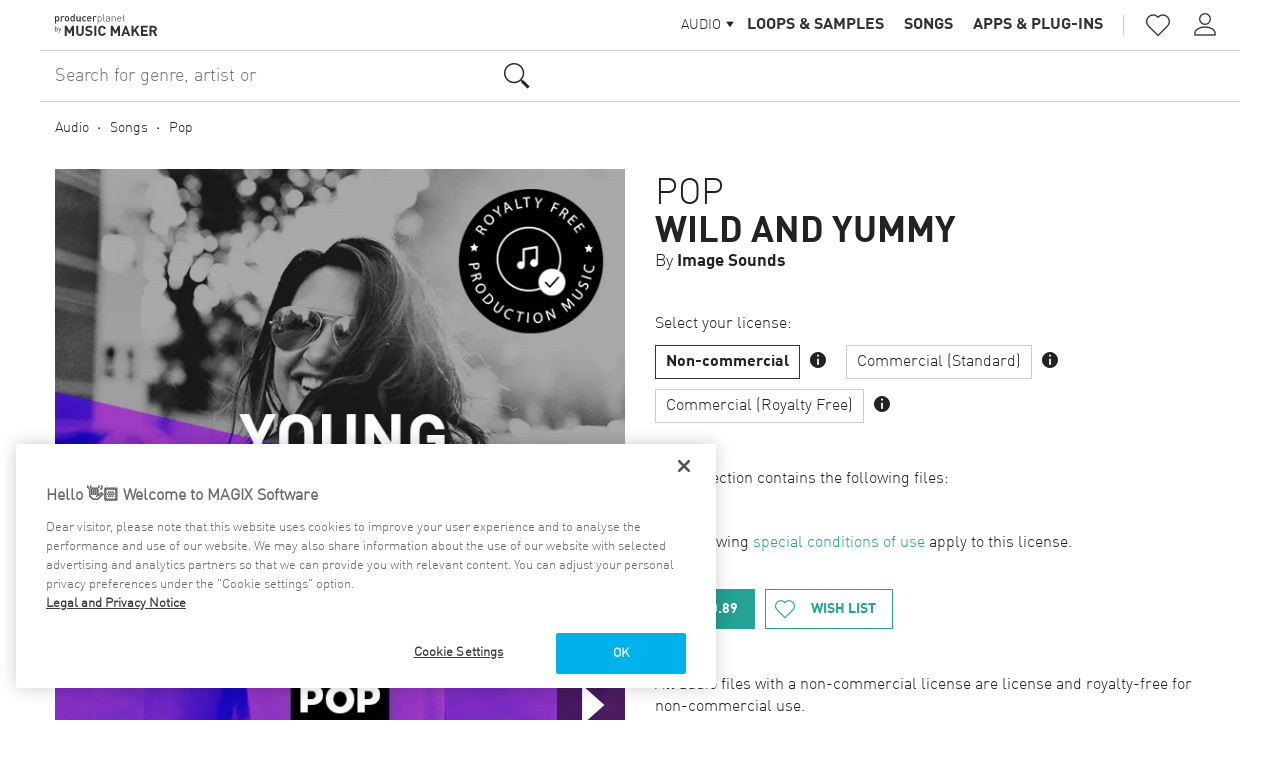

--- FILE ---
content_type: text/html; charset=UTF-8
request_url: https://producerplanet.com/us/article/wild-and-yummy-20074/
body_size: 8280
content:
<!DOCTYPE html>
<html lang="en">
    <head>
        <meta charset="UTF-8">
                <meta http-equiv="x-ua-compatible" content="ie=edge">
    <meta name="viewport" content="width=device-width, initial-scale=1, user-scalable=no">
    <meta name="msapplication-TileImage" content="/images/favicons/mstile-144x144.png">
    <meta name="robots" content="index, follow, noodp">
    <meta property="og:title" content="Wild And Yummy"/>
    <meta property="og:description" content="All audio files with a non-commercial license are license and royalty-free for non-commercial use. You can also buy commercial licences for Songs at the www.producerplanet.com website. All Songs on www.producerplanet.com come in Ogg Vorbis or 16bit/44.1kHz PCM WAV format."/>
    <meta property="og:image"
          content="https://cdn2.magix-iap.com/resize/600x600/1oRhVo0XTAe_1O-sHHJU8w"/>
    <meta property="og:url" content="https://producerplanet.com/us/article/wild-and-yummy-20074/"/>
    <meta property="og:type" content="website"/>
    <link rel="canonical" href="https://producerplanet.com/us/article/wild-and-yummy-20074/"/>
            <link rel="alternate" hreflang="de-DE" href="https://producerplanet.com/de/article/wild-and-yummy-20074/"/>
            <link rel="alternate" hreflang="en-GB" href="https://producerplanet.com/gb/article/wild-and-yummy-20074/"/>
            <link rel="alternate" hreflang="x-default" href="https://producerplanet.com/us/article/wild-and-yummy-20074/"/>
        
    <link rel="apple-touch-icon" href="/images/favicons/apple-touch-icon.png"/>
    <link rel="icon" type="image/png" href="/images/favicons/favicon-16x16.png" sizes="16x16"/>
    <link rel="icon" type="image/png" href="/images/favicons/favicon-32x32.png" sizes="32x32"/>
    <link rel="icon" type="image/png" href="/images/favicons/favicon-96x96.png" sizes="96x96"/>

    <meta name="description"
          content="All audio files with a non-commercial license are license and royalty-free for non-commercial use. Y...">
        <title>Wild And Yummy - producerplanet.com</title>

        <!-- Google Tag Manager -->
        <script>(function(w,d,s,l,i){w[l]=w[l]||[];w[l].push({'gtm.start':
        new Date().getTime(),event:'gtm.js'});var f=d.getElementsByTagName(s)[0],
        j=d.createElement(s),dl=l!='dataLayer'?'&l='+l:'';j.async=true;j.src=
        'https://www.googletagmanager.com/gtm.js?id='+i+dl;f.parentNode.insertBefore(j,f);
        })(window,document,'script','dataLayer','GTM-MKXSQ6B');</script>
        <!-- End Google Tag Manager -->

                    <!-- OneTrust Cookies Consent Notice start for producerplanet.com -->
<script src="https://cdn.cookielaw.org/scripttemplates/otSDKStub.js" data-document-language="true"
        type="text/javascript" charset="UTF-8" data-domain-script="f22298bc-21c6-4467-87f6-ca6c1bd26fc5"
        async></script>
<script type="text/javascript">
    function OptanonWrapper() {
    }
</script>
<!-- OneTrust Cookies Consent Notice end for producerplanet.com -->
        
            <link rel="stylesheet" href="/build/css/app.ce42716f.css">
    </head>
    <body class="layout">

        <!-- Google Tag Manager (noscript) -->
        <noscript><iframe src="https://www.googletagmanager.com/ns.html?id=GTM-MKXSQ6B"
        height="0" width="0" style="display:none;visibility:hidden"></iframe></noscript>
        <!-- End Google Tag Manager (noscript) -->

        <script type="text/javascript" nonce="DigzPFNxgjJPHarxyFKlgQ/Es5g=">
            (function(window, document, dataLayerName, id) {
                window[dataLayerName]=window[dataLayerName]||[],window[dataLayerName].push({start:(new Date).getTime(),event:"stg.start"});var scripts=document.getElementsByTagName('script')[0],tags=document.createElement('script');
                function stgCreateCookie(a,b,c){var d="";if(c){var e=new Date;e.setTime(e.getTime()+24*c*60*60*1e3),d="; expires="+e.toUTCString()}document.cookie=a+"="+b+d+"; path=/"}
                var isStgDebug=(window.location.href.match("stg_debug")||document.cookie.match("stg_debug"))&&!window.location.href.match("stg_disable_debug");stgCreateCookie("stg_debug",isStgDebug?1:"",isStgDebug?14:-1);
                var qP=[];dataLayerName!=="dataLayer"&&qP.push("data_layer_name="+dataLayerName),isStgDebug&&qP.push("stg_debug");var qPString=qP.length>0?("?"+qP.join("&")):"";
                tags.async=!0,tags.src="https://magix.containers.piwik.pro/"+id+".js"+qPString,scripts.parentNode.insertBefore(tags,scripts);
                !function(a,n,i){a[n]=a[n]||{};for(var c=0;c<i.length;c++)!function(i){a[n][i]=a[n][i]||{},a[n][i].api=a[n][i].api||function(){var a=[].slice.call(arguments,0);"string"==typeof a[0]&&window[dataLayerName].push({event:n+"."+i+":"+a[0],parameters:[].slice.call(arguments,1)})}}(i[c])}(window,"ppms",["tm","cm"]);
            })(window, document, 'dataLayer', 'ccaafca9-08c3-496e-a982-7296497549a5');
        </script>

                    <header class="mainHeader layout-header">
    <div class="mainHeader-bar">
        <a class="pageLogo mainHeader-logo" href="/us/" title="producerplanet">
    <img class="pageLogo-logo" src="/images/logos/producer-planet-logo.svg" alt="producerplanet" width="320"/>
</a>        <div class="mainHeader-spacer"></div>
        <div class="mainHeader-navigation" id="mainHeaderNavigation">
            
<nav class="mainNavigation">
    <ul class="mainNavigation-rootCategories">
                <li class="mainNavigation-rootCategoryDropdownContainer" data-audiourl="/us/audio/" data-videourl="/us/video/">
                        <div class="dropdownList mainNavigation-rootCategoryDropdown" data-value="audio">
    <span class="dropdownList-button">
        <span class="dropdownList-label">Audio</span>
        <span class="dropdownList-icon icon-arrow-drop-down"></span>
    </span>
    <div class="dropdownList-mobileButton icon-sort"></div>
    <div class="dropdownList-popup">
                    <div class="dropdownList-entry selected"
                 data-value="audio">Audio</div>
                    <div class="dropdownList-entry"
                 data-value="video">Video</div>
            </div>
</div>
        </li>
                <li class="mainNavigation-rootCategory">
            <a class="mainNavigation-rootCategoryLink" href="/us/audio/" title="Audio">Audio</a>
                            <ul class="mainNavigation-subCategories active">
                                            <li class="mainNavigation-subCategory">
                    <a class="mainNavigation-subCategoryLink" href="/us/audio/loops-samples-250/"
                       title="Loops &amp; Samples">Loops &amp; Samples</a>
                </li>
                                            <li class="mainNavigation-subCategory">
                    <a class="mainNavigation-subCategoryLink" href="/us/audio/songs-396/"
                       title="Songs">Songs</a>
                </li>
                                            <li class="mainNavigation-subCategory">
                    <a class="mainNavigation-subCategoryLink" href="/us/audio/apps-plug-ins-325/"
                       title="Apps &amp; Plug-ins">Apps &amp; Plug-ins</a>
                </li>
                    </ul>
    
        </li>
        <li class="mainNavigation-rootCategory">
            <a class="mainNavigation-rootCategoryLink" href="/us/video/" title="Video">Video</a>
                            <ul class="mainNavigation-subCategories">
                                            <li class="mainNavigation-subCategory">
                    <a class="mainNavigation-subCategoryLink" href="/us/video/videos-356/"
                       title="Videos">Videos</a>
                </li>
                                            <li class="mainNavigation-subCategory">
                    <a class="mainNavigation-subCategoryLink" href="/us/video/luts-445/"
                       title="LUTs">LUTs</a>
                </li>
                                            <li class="mainNavigation-subCategory">
                    <a class="mainNavigation-subCategoryLink" href="/us/video/plug-ins-324/"
                       title="Plug-ins">Plug-ins</a>
                </li>
                    </ul>
    
        </li>
    </ul>
</nav>
            <nav class="mainToolbar">
    <a class="mainToolbar-button icon-favorite-border" href="/us/account/wishlist/" title="Wish list">
        My wish list
    </a>
            <a class="mainToolbar-button icon-person" href="/us/login/" title="Log in">
            Log in
        </a>
        <a class="mainToolbar-button icon-person-add" href="/us/register/" title="Create a user account">
            Create a user account
        </a>
    </nav>        </div>
        <div class="mainHeader-separator"></div>
        <div class="mainHeader-toolbar">
            <nav class="mainToolbar">
    <a class="mainToolbar-button icon-favorite-border" href="/us/account/wishlist/" title="Wish list"><span class="mainToolbar-badge hidden"></span>
    </a>
            <a class="mainToolbar-button icon-person" href="/us/login/" title="Log in" data-popup-source="login"></a>
                <div class="infoPopup mainToolbar-loginPopup" data-left="true" data-popup-name="login">
    <div class="infoPopup-content">
                        <section class="loginPopup">
    <h2 class="loginPopup-title">Log in</h2>
    <div class="loginForm centered js">
        <form class="loginForm-form" action="/us/login/" method="post">
        <div class="loginForm-user">
            <div class="icon icon-person"></div>
                            <input class="loginForm-input" type="email" name="_username" placeholder="Email address" value=""/>
                    </div>
        <div class="loginForm-password">
            <div class="icon icon-lock"></div>
            <input class="loginForm-input" type="password" name="_password" placeholder="Password"/>
        </div>
        <div class="loginForm-error">Login incorrect</div>
        <button type="submit" class="loginForm-submit">Log in<div class="loadAnimation loginForm-loadAnimation">
    <div class="loadAnimation-animation"></div>
</div></button>
    </form>
    <a class="loginForm-link" href="/us/forgot-password/">Forgot your password?</a>
            <a class="loginForm-link" href="/us/register/">Create a user account</a>
    </div>
</section>                    <div class="infoPopup-close icon icon-close"></div>
    </div>
</div>    </nav>
        </div>
        <a class="mainHeader-burgerMenu" data-icon="" href="#mainHeaderNavigation"></a>
    </div>
                    <form class="searchForm mainToolbar-searchForm headerSearch" method="get"
      action="/us/search/"
      data-suggest-path="/us/search/suggestions/">
    <div class="searchForm-searchField">
        <input class="searchForm-queryInput" type="text" name="query"
               value=""
               placeholder="Search for genre, artist or instrument" autocomplete="off"/>
                <div class="searchForm-searchIcon icon icon-search"></div>
        <div class="searchSuggestionList inactive searchForm-suggestionList">

    <div class="searchSuggestionList-defaultList inactive audio">

        <div class="searchSuggestionList-audioList">
            <div class="searchSuggestionList-defaultListTitle">Discover</div>
                                                    <div class="searchSuggestionList-defaultListEntry">
                    <a href="/us/search/?area=audio&amp;category=250&amp;sort=date_desc">New Loops &amp; Samples</a>
                </div>
                        <div class="searchSuggestionList-defaultListEntry">
                <a href="/us/search/?area=audio&amp;salesOnly=true">Now on sale</a>
            </div>
                            <div class="searchSuggestionList-defaultListEntry">
                    <a href="/us/search/?area=audio&amp;category=250&amp;acidizedOnly=true">Acidized Loops &amp; Samples</a>
                </div>
                        <div class="searchSuggestionList-defaultListTitle">Popular Genres</div>
                                        <div class="searchSuggestionList-defaultListEntry">
                    <a href="/us/audio/blues-251/">Blues</a>
                </div>
                            <div class="searchSuggestionList-defaultListEntry">
                    <a href="/us/audio/classical-595/">Classical</a>
                </div>
                            <div class="searchSuggestionList-defaultListEntry">
                    <a href="/us/audio/country-276/">Country</a>
                </div>
                            <div class="searchSuggestionList-defaultListEntry">
                    <a href="/us/audio/dance-258/">Dance</a>
                </div>
                            <div class="searchSuggestionList-defaultListEntry">
                    <a href="/us/audio/easy-listening-252/">Easy Listening</a>
                </div>
                    </div>

        <div class="searchSuggestionList-videoList">
            <div class="searchSuggestionList-defaultListTitle">Discover</div>
                                        <div class="searchSuggestionList-defaultListEntry">
                    <a href="/us/search/?area=video&amp;category=356&amp;sort=date_desc">New in Videos</a>
                </div>
            
            <div class="searchSuggestionList-defaultListEntry">
                <a href="/us/search/?area=video&amp;salesOnly=true">Now on sale</a>
            </div>
            <div class="searchSuggestionList-defaultListTitle">Popular Genres</div>
                                        <div class="searchSuggestionList-defaultListEntry">
                    <a href="/us/video/all-stock-videos-529/">All Stock Videos</a>
                </div>
                            <div class="searchSuggestionList-defaultListEntry">
                    <a href="/us/video/alpha-masks-493/">Alpha Masks</a>
                </div>
                            <div class="searchSuggestionList-defaultListEntry">
                    <a href="/us/video/animations-357/">Animations</a>
                </div>
                            <div class="searchSuggestionList-defaultListEntry">
                    <a href="/us/video/art-culture-359/">Art &amp; Culture</a>
                </div>
                            <div class="searchSuggestionList-defaultListEntry">
                    <a href="/us/video/backgrounds-360/">Backgrounds</a>
                </div>
                    </div>
    </div>

    <div class="searchSuggestionList-sublist searchSuggestionList-resultList inactive">
        <div class="searchSuggestionList-resultDummy searchSuggestionList-result">
            <span class="searchSuggestionList-entryFullQuery"><span class="searchSuggestionList-match"></span><span class="searchSuggestionList-trailing"></span></span>        </div>
    </div>
</div>
    </div>
    <input class="searchForm-inputArea" type="hidden" name="area" value="audio"/>
</form>
        </header>
    
        <div class="categoryBreadcrumbNavigation article-breadcrumb">
            <a class="categoryBreadcrumbNavigation-entry" href="/us/audio/" title="Audio">Audio</a>
                                        <a class="categoryBreadcrumbNavigation-entry" href="/us/audio/songs-396/" title="Songs">Songs</a>
                                <a class="categoryBreadcrumbNavigation-entry" href="/us/audio/pop-415/" title="Pop">Pop</a>
            </div>
    


<div class="articleDetails">
    

<div class="articleCovers">
    <div class="articleCovers-displayedCover">
        <div class="articleCovers-coverInner">
            <img class="articleCovers-image"
                 src="https://cdn2.magix-iap.com/resize/600x600/1oRhVo0XTAe_1O-sHHJU8w"
                 alt="Wild And Yummy"/>
        </div>

        
                    <div class="articleCovers-playButton" data-icon title="Play"
                 data-playback-data="                            {&quot;id&quot;:20074,&quot;cover&quot;:&quot;https:\/\/cdn2.magix-iap.com\/resize\/600x600\/1oRhVo0XTAe_1O-sHHJU8w&quot;,&quot;title&quot;:&quot;Wild And Yummy&quot;,&quot;description&quot;:&quot;All audio files with a non-commercial license are license and royalty-free for non-commercial use.  \nYou can also buy commercial licences for Songs at the www.producerplanet.com website.  \n  \nAll Songs on www.producerplanet.com come in Ogg Vorbis or 16bit\/44.1kHz PCM WAV format.&quot;,&quot;files&quot;:[{&quot;type&quot;:&quot;audio&quot;,&quot;url&quot;:&quot;https:\/\/magix-codo-public-live.fsn1.your-objectstorage.com\/qL3HUSnYSqmAF1YhopRDRA&quot;,&quot;title&quot;:null}],&quot;category&quot;:&quot;Pop&quot;,&quot;bookmarked&quot;:false,&quot;detailsPath&quot;:&quot;\/us\/article\/wild-and-yummy-20074\/&quot;}
"
                 data-playback-id="20074"></div>
            </div>


    </div>
    <div class="articleDetails-infos">
        <div class="articleDetails-header">
            <div class="articleDetails-titleContainer">
                <a class="articleDetails-categoryTitle"
                   href="/us/audio/pop-415/">Pop</a>
                <a class="articleDetails-articleTitle"
                   href="/us/article/wild-and-yummy-20074/">Wild And Yummy</a>
                                    <a class="articleDetails-articleLabel"
                       href="/us/search/?label%5B%5D=image_sound&amp;area=audio">By <span>Image Sounds</span></a>
                            </div>
        </div><div class="articleDetails-licenseChooser">
                <div class="articleDetails-chooseLabel">
                    Select your license:
                </div>
                <div class="articleDetails-buttonsContainer toggleButtonBar">
                    <div class="articeDetails-licenseButtonWrapper">
                            <a href="/us/article/wild-and-yummy-20074/?license=non_commercial"
                               class="articleDetails-toggleButton toggleButton selected"
                               data-group="0" data-license="non_commercial">Non-commercial</a>
                                        <span class="articleDetails-licenceInfo icon icon-info"
              data-popup-source="Non-commercial"></span>
        <div class="infoPopup articleDetails-licensePopup" data-popup-name="Non-commercial">
    <div class="infoPopup-content">
                        <div class="articleDetails-popupText">
                    <p>For the exclusive useage of content in a private, non-commercial environment: i.e. on ad-free privat websites, in songs played on your own media devices or in videos presented to friends and family in a non-public surrounding. Any commercial exploitation or reselling content itself (either directly or indirectly) is prohibited.</p>
                </div>
                    <div class="infoPopup-close icon icon-close"></div>
    </div>
</div>    
                        </div>
                    <div class="articeDetails-licenseButtonWrapper">
                            <a href="/us/article/wild-and-yummy-20074/?license=commercial"
                               class="articleDetails-toggleButton toggleButton"
                               data-group="1" data-license="commercial">Commercial (Standard)</a>
                                        <span class="articleDetails-licenceInfo icon icon-info"
              data-popup-source="Commercial (Standard)"></span>
        <div class="infoPopup articleDetails-licensePopup" data-popup-name="Commercial (Standard)">
    <div class="infoPopup-content">
                        <div class="articleDetails-popupText">
                    <p>100% Royalty Free. Limited rights for the useage of content in a commercial environment: i.e. CD oder DVD sales, in motion pictures, or through digital downloads and streaming services. Reselling content itself (either directly or indirectly) is prohibited.</p>
                </div>
                    <div class="infoPopup-close icon icon-close"></div>
    </div>
</div>    
                        </div>
                    <div class="articeDetails-licenseButtonWrapper">
                            <a href="/us/article/wild-and-yummy-20074/?license=commercial_unlimited"
                               class="articleDetails-toggleButton toggleButton"
                               data-group="2" data-license="commercial_unlimited">Commercial (Royalty Free)</a>
                                        <span class="articleDetails-licenceInfo icon icon-info"
              data-popup-source="Commercial (Royalty Free)"></span>
        <div class="infoPopup articleDetails-licensePopup" data-popup-name="Commercial (Royalty Free)">
    <div class="infoPopup-content">
                        <div class="articleDetails-popupText">
                    <p>100% Royalty Free. Unlimited rights for the useage of content in a commercial environment: i.e. CD oder DVD sales, in motion pictures, or through digital downloads and streaming services. Reselling content itself (either directly or indirectly) is prohibited.</p>
                </div>
                    <div class="infoPopup-close icon icon-close"></div>
    </div>
</div>    
                        </div>
                                    </div>
            </div>        <div class="articleDetails-actions">
                                                <div class="articleDetails-action"
                         data-license="non_commercial">

                                                                                    <p>Your selection contains the following files:</p>
                                <ul>
                                                                            <li>ogg</li>
                                                                    </ul>
                                                                                        <p>The following <a href="https://www.producerplanet.com/us/licenses/" target="_blank">special conditions of use</a> apply to this license.</p>
                                                        <div class="articleDetails-buttonsContainer">


    



<a class="iconButton inverted" href="/us/article/checkout/?uid=OsuU3n7qSUWxfX2gCMhnRA&amp;license=non_commercial" data-checkout="true" data-update-path="/us/update-user/">
            <div class="iconButton-icon icon icon-shopping-bag"></div>
        <div class="iconButton-label label">                                                                                $0.89
                                    </div>
</a>                                






<a class="iconButton" href="/us/account/wishlist/?id=20074&amp;action=add" data-wishlist="false" data-wishlist-id="20074" data-wishlist-path="/us/account/wishlist/">
            <div class="iconButton-icon icon icon-favorite-border"></div>
        <div class="iconButton-label label">Wish list</div>
</a>                            </div>
                                            </div>
                                                                <div class="articleDetails-action hidden"
                         data-license="commercial">

                                                                                    <p>Your selection contains the following files:</p>
                                <ul>
                                                                            <li>ogg</li>
                                                                            <li>wav</li>
                                                                    </ul>
                                                                                        <p>The following <a href="https://www.producerplanet.com/us/licenses/" target="_blank">special conditions of use</a> apply to this license.</p>
                                                        <div class="articleDetails-buttonsContainer">


    



<a class="iconButton inverted" href="/us/article/checkout/?uid=OsuU3n7qSUWxfX2gCMhnRA&amp;license=commercial" data-checkout="true" data-update-path="/us/update-user/">
            <div class="iconButton-icon icon icon-shopping-bag"></div>
        <div class="iconButton-label label">                                                                                $19.99
                                    </div>
</a>                                






<a class="iconButton" href="/us/account/wishlist/?id=20074&amp;action=add" data-wishlist="false" data-wishlist-id="20074" data-wishlist-path="/us/account/wishlist/">
            <div class="iconButton-icon icon icon-favorite-border"></div>
        <div class="iconButton-label label">Wish list</div>
</a>                            </div>
                                            </div>
                                                                <div class="articleDetails-action hidden"
                         data-license="commercial_unlimited">

                                                                                    <p>Your selection contains the following files:</p>
                                <ul>
                                                                            <li>ogg</li>
                                                                            <li>wav</li>
                                                                    </ul>
                                                                                        <p>The following <a href="https://www.producerplanet.com/us/licenses/" target="_blank">special conditions of use</a> apply to this license.</p>
                                                        <div class="articleDetails-buttonsContainer">


    



<a class="iconButton inverted" href="/us/article/checkout/?uid=OsuU3n7qSUWxfX2gCMhnRA&amp;license=commercial_unlimited" data-checkout="true" data-update-path="/us/update-user/">
            <div class="iconButton-icon icon icon-shopping-bag"></div>
        <div class="iconButton-label label">                                                                                $49.99
                                    </div>
</a>                                






<a class="iconButton" href="/us/account/wishlist/?id=20074&amp;action=add" data-wishlist="false" data-wishlist-id="20074" data-wishlist-path="/us/account/wishlist/">
            <div class="iconButton-icon icon icon-favorite-border"></div>
        <div class="iconButton-label label">Wish list</div>
</a>                            </div>
                                            </div>
                                    </div>
        <div class="articleDetails-description"><p>All audio files with a non-commercial license are license and royalty-free for non-commercial use.<br />
You can also buy commercial licences for Songs at the www.producerplanet.com website.</p>
<p>All Songs on www.producerplanet.com come in Ogg Vorbis or 16bit/44.1kHz PCM WAV format.</p>
</div></div>
</div>

            <div class="article-recommendedArticles">
            <div class="smallPanelHeader">
    <div class="smallPanelHeader-title">More items to explore</div>
</div>
            

<div class="scrollablePanel"
     data-preload-url=""
     data-inline-container="row" data-inline-pointer>
    <div class="scrollablePanel-button prev icon-keyboard-arrow-left"></div>
    <div class="scrollablePanel-container scrollEnd">
        <div class="scrollablePanel-content">
            <div class="articleTile scrollablePanel-tile" data-path="/us/article/happy-pop-collection-24-33518/"
     data-inline-source data-id="33518" id="tile-33518"><div class="articleTile-cover"><a class="articleTile-coverLink" href="/us/article/happy-pop-collection-24-33518/" title="Happy Pop - Collection 24" data-inline-activator><img class="articleTile-image"
                 src="https://cdn2.magix-iap.com/resize/370x370/LEY8AqAARw-pYmOQNVWUIA"
                 alt="Happy Pop - Collection 24"/></a><div class="articleTile-playbackIcon" data-icon title="Play"
                 data-playback-data="                                                                                                                                                                                                                                                                                                                                                                                                                                                                            {&quot;id&quot;:33518,&quot;cover&quot;:&quot;https:\/\/cdn2.magix-iap.com\/resize\/370x370\/LEY8AqAARw-pYmOQNVWUIA&quot;,&quot;title&quot;:&quot;Happy Pop - Collection 24&quot;,&quot;description&quot;:null,&quot;files&quot;:[{&quot;type&quot;:&quot;audio&quot;,&quot;url&quot;:&quot;https:\/\/magix-codo-public-live.fsn1.your-objectstorage.com\/QpOBWSNsQ_quzFi-aA4ayQ&quot;,&quot;title&quot;:null},{&quot;type&quot;:&quot;audio&quot;,&quot;url&quot;:&quot;https:\/\/magix-codo-public-live.fsn1.your-objectstorage.com\/lhDWSqsWT-2NSPzQUM5Czg&quot;,&quot;title&quot;:null},{&quot;type&quot;:&quot;audio&quot;,&quot;url&quot;:&quot;https:\/\/magix-codo-public-live.fsn1.your-objectstorage.com\/EU7Fv4oNSBu7vccET0PdNA&quot;,&quot;title&quot;:null},{&quot;type&quot;:&quot;audio&quot;,&quot;url&quot;:&quot;https:\/\/magix-codo-public-live.fsn1.your-objectstorage.com\/oQ2QM7jWSRiph_7LekRa0A&quot;,&quot;title&quot;:null},{&quot;type&quot;:&quot;audio&quot;,&quot;url&quot;:&quot;https:\/\/magix-codo-public-live.fsn1.your-objectstorage.com\/68p-7zYXRnOJpioc32QvSg&quot;,&quot;title&quot;:null},{&quot;type&quot;:&quot;audio&quot;,&quot;url&quot;:&quot;https:\/\/magix-codo-public-live.fsn1.your-objectstorage.com\/5ZH_GMn0TGa4JtAbdYtw1A&quot;,&quot;title&quot;:null},{&quot;type&quot;:&quot;audio&quot;,&quot;url&quot;:&quot;https:\/\/magix-codo-public-live.fsn1.your-objectstorage.com\/-eUy-j2KQByKxfdhLi__9Q&quot;,&quot;title&quot;:null},{&quot;type&quot;:&quot;audio&quot;,&quot;url&quot;:&quot;https:\/\/magix-codo-public-live.fsn1.your-objectstorage.com\/urQk-CpASnSpZCL5nWh8Pw&quot;,&quot;title&quot;:null},{&quot;type&quot;:&quot;audio&quot;,&quot;url&quot;:&quot;https:\/\/magix-codo-public-live.fsn1.your-objectstorage.com\/7C_mi89gRF-nlWAO_Tc5jA&quot;,&quot;title&quot;:null},{&quot;type&quot;:&quot;audio&quot;,&quot;url&quot;:&quot;https:\/\/magix-codo-public-live.fsn1.your-objectstorage.com\/ibfJAnd9SDaFGIfi2K2jdQ&quot;,&quot;title&quot;:null},{&quot;type&quot;:&quot;audio&quot;,&quot;url&quot;:&quot;https:\/\/magix-codo-public-live.fsn1.your-objectstorage.com\/YmwGTxrvShy7DEyhegjzcA&quot;,&quot;title&quot;:null},{&quot;type&quot;:&quot;audio&quot;,&quot;url&quot;:&quot;https:\/\/magix-codo-public-live.fsn1.your-objectstorage.com\/Ey-xQqOWQJ-gJgDF2NicXw&quot;,&quot;title&quot;:null},{&quot;type&quot;:&quot;audio&quot;,&quot;url&quot;:&quot;https:\/\/magix-codo-public-live.fsn1.your-objectstorage.com\/h86TNXWhSm2ePi2D2QRkLQ&quot;,&quot;title&quot;:null},{&quot;type&quot;:&quot;audio&quot;,&quot;url&quot;:&quot;https:\/\/magix-codo-public-live.fsn1.your-objectstorage.com\/91C4QVJ0SeaUKv0P1o4xfg&quot;,&quot;title&quot;:null},{&quot;type&quot;:&quot;audio&quot;,&quot;url&quot;:&quot;https:\/\/magix-codo-public-live.fsn1.your-objectstorage.com\/hBeO57fMSBOWSKvuXJNaJg&quot;,&quot;title&quot;:null},{&quot;type&quot;:&quot;audio&quot;,&quot;url&quot;:&quot;https:\/\/magix-codo-public-live.fsn1.your-objectstorage.com\/TOgXHs9rRyG4VYfCiZ8DdA&quot;,&quot;title&quot;:null},{&quot;type&quot;:&quot;audio&quot;,&quot;url&quot;:&quot;https:\/\/magix-codo-public-live.fsn1.your-objectstorage.com\/lIfd4-OJS8S_-3dx9u2xEQ&quot;,&quot;title&quot;:null},{&quot;type&quot;:&quot;audio&quot;,&quot;url&quot;:&quot;https:\/\/magix-codo-public-live.fsn1.your-objectstorage.com\/7Foz_XGRTSymUGLHcsXMVw&quot;,&quot;title&quot;:null},{&quot;type&quot;:&quot;audio&quot;,&quot;url&quot;:&quot;https:\/\/magix-codo-public-live.fsn1.your-objectstorage.com\/HYAuTfodSRiUnUZ0GLngrg&quot;,&quot;title&quot;:null},{&quot;type&quot;:&quot;audio&quot;,&quot;url&quot;:&quot;https:\/\/magix-codo-public-live.fsn1.your-objectstorage.com\/5RyRIHegQKiZLLba6N4vFQ&quot;,&quot;title&quot;:null},{&quot;type&quot;:&quot;audio&quot;,&quot;url&quot;:&quot;https:\/\/magix-codo-public-live.fsn1.your-objectstorage.com\/wDZD19ZWSOSQZCjW2YxQjQ&quot;,&quot;title&quot;:null},{&quot;type&quot;:&quot;audio&quot;,&quot;url&quot;:&quot;https:\/\/magix-codo-public-live.fsn1.your-objectstorage.com\/MAPBa3dCRIOBMkl_XaglRw&quot;,&quot;title&quot;:null},{&quot;type&quot;:&quot;audio&quot;,&quot;url&quot;:&quot;https:\/\/magix-codo-public-live.fsn1.your-objectstorage.com\/2p9lqt1FSLq6iQHk_szxOg&quot;,&quot;title&quot;:null},{&quot;type&quot;:&quot;audio&quot;,&quot;url&quot;:&quot;https:\/\/magix-codo-public-live.fsn1.your-objectstorage.com\/kcfo5YTRSK2sTL_IX4z8lQ&quot;,&quot;title&quot;:null},{&quot;type&quot;:&quot;audio&quot;,&quot;url&quot;:&quot;https:\/\/magix-codo-public-live.fsn1.your-objectstorage.com\/O8ifbiIOR7yDRF9_VDgl5g&quot;,&quot;title&quot;:null},{&quot;type&quot;:&quot;audio&quot;,&quot;url&quot;:&quot;https:\/\/magix-codo-public-live.fsn1.your-objectstorage.com\/11R8Rg09TVa6pCra6lhraw&quot;,&quot;title&quot;:null},{&quot;type&quot;:&quot;audio&quot;,&quot;url&quot;:&quot;https:\/\/magix-codo-public-live.fsn1.your-objectstorage.com\/nylNWyqpTQm6TDo4k7Nzbg&quot;,&quot;title&quot;:null},{&quot;type&quot;:&quot;audio&quot;,&quot;url&quot;:&quot;https:\/\/magix-codo-public-live.fsn1.your-objectstorage.com\/T7WZSoEmQrKQWaQzFnS5pw&quot;,&quot;title&quot;:null},{&quot;type&quot;:&quot;audio&quot;,&quot;url&quot;:&quot;https:\/\/magix-codo-public-live.fsn1.your-objectstorage.com\/nO5lvRleTTioVcTAnQrwfA&quot;,&quot;title&quot;:null},{&quot;type&quot;:&quot;audio&quot;,&quot;url&quot;:&quot;https:\/\/magix-codo-public-live.fsn1.your-objectstorage.com\/n0q4PoMqRxSXeSVTpL73RQ&quot;,&quot;title&quot;:null},{&quot;type&quot;:&quot;audio&quot;,&quot;url&quot;:&quot;https:\/\/magix-codo-public-live.fsn1.your-objectstorage.com\/I-E-ynHbSS6wr5l62C9DAg&quot;,&quot;title&quot;:null},{&quot;type&quot;:&quot;audio&quot;,&quot;url&quot;:&quot;https:\/\/magix-codo-public-live.fsn1.your-objectstorage.com\/MmDobTVTS6-5W21AqD4d2A&quot;,&quot;title&quot;:null},{&quot;type&quot;:&quot;audio&quot;,&quot;url&quot;:&quot;https:\/\/magix-codo-public-live.fsn1.your-objectstorage.com\/emy7m8ueRdSbJEY52RBEGg&quot;,&quot;title&quot;:null},{&quot;type&quot;:&quot;audio&quot;,&quot;url&quot;:&quot;https:\/\/magix-codo-public-live.fsn1.your-objectstorage.com\/0WwK1T-1R8i1Jty64zD-rA&quot;,&quot;title&quot;:null},{&quot;type&quot;:&quot;audio&quot;,&quot;url&quot;:&quot;https:\/\/magix-codo-public-live.fsn1.your-objectstorage.com\/5a2dc55mQhORZGD3OVya7g&quot;,&quot;title&quot;:null},{&quot;type&quot;:&quot;audio&quot;,&quot;url&quot;:&quot;https:\/\/magix-codo-public-live.fsn1.your-objectstorage.com\/fBeODHLWQNS0qVvS4uqOjg&quot;,&quot;title&quot;:null},{&quot;type&quot;:&quot;audio&quot;,&quot;url&quot;:&quot;https:\/\/magix-codo-public-live.fsn1.your-objectstorage.com\/qHLdP6MqSTS8vsAxB3RQ3g&quot;,&quot;title&quot;:null}],&quot;category&quot;:&quot;Pop&quot;,&quot;bookmarked&quot;:false,&quot;detailsPath&quot;:&quot;\/us\/article\/happy-pop-collection-24-33518\/&quot;}
"
                 data-playback-id="33518"></div></div><div class="articleTile-info"><div class="articleTile-category"><a class="articleTile-categoryLink"
               href="/us/audio/pop-415/"
               title="Pop">
                Pop
            </a></div><div class="articleTile-price">$19.99</div></div><div class="articleTile-title" data-inline-activator><a href="/us/article/happy-pop-collection-24-33518/" title="Happy Pop - Collection 24">Happy Pop - Collection 24</a></div></div><div class="articleTile scrollablePanel-tile" data-path="/us/article/laughing-120-ip-33437/"
     data-inline-source data-id="33437" id="tile-33437"><div class="articleTile-cover"><a class="articleTile-coverLink" href="/us/article/laughing-120-ip-33437/" title="Laughing 120 IP" data-inline-activator><img class="articleTile-image"
                 src="https://cdn2.magix-iap.com/resize/370x370/bf543g6CQmiAtdqQgX4Xog"
                 alt="Laughing 120 IP"/></a><div class="articleTile-playbackIcon" data-icon title="Play"
                 data-playback-data="                            {&quot;id&quot;:33437,&quot;cover&quot;:&quot;https:\/\/cdn2.magix-iap.com\/resize\/370x370\/bf543g6CQmiAtdqQgX4Xog&quot;,&quot;title&quot;:&quot;Laughing 120 IP&quot;,&quot;description&quot;:null,&quot;files&quot;:[{&quot;type&quot;:&quot;audio&quot;,&quot;url&quot;:&quot;https:\/\/magix-codo-public-live.fsn1.your-objectstorage.com\/ljkAWmwqSzmf-mHaFE9JHg&quot;,&quot;title&quot;:null}],&quot;category&quot;:&quot;Pop&quot;,&quot;bookmarked&quot;:false,&quot;detailsPath&quot;:&quot;\/us\/article\/laughing-120-ip-33437\/&quot;}
"
                 data-playback-id="33437"></div></div><div class="articleTile-info"><div class="articleTile-category"><a class="articleTile-categoryLink"
               href="/us/audio/pop-415/"
               title="Pop">
                Pop
            </a></div><div class="articleTile-price">$0.89</div></div><div class="articleTile-title" data-inline-activator><a href="/us/article/laughing-120-ip-33437/" title="Laughing 120 IP">Laughing 120 IP</a></div></div><div class="articleTile scrollablePanel-tile" data-path="/us/article/living-it-124-lp-33427/"
     data-inline-source data-id="33427" id="tile-33427"><div class="articleTile-cover"><a class="articleTile-coverLink" href="/us/article/living-it-124-lp-33427/" title="Living It 124 LP" data-inline-activator><img class="articleTile-image"
                 src="https://cdn2.magix-iap.com/resize/370x370/bf543g6CQmiAtdqQgX4Xog"
                 alt="Living It 124 LP"/></a><div class="articleTile-playbackIcon" data-icon title="Play"
                 data-playback-data="                            {&quot;id&quot;:33427,&quot;cover&quot;:&quot;https:\/\/cdn2.magix-iap.com\/resize\/370x370\/bf543g6CQmiAtdqQgX4Xog&quot;,&quot;title&quot;:&quot;Living It 124 LP&quot;,&quot;description&quot;:null,&quot;files&quot;:[{&quot;type&quot;:&quot;audio&quot;,&quot;url&quot;:&quot;https:\/\/magix-codo-public-live.fsn1.your-objectstorage.com\/FbpcIsCoR0a1C59lhHabVg&quot;,&quot;title&quot;:null}],&quot;category&quot;:&quot;Pop&quot;,&quot;bookmarked&quot;:false,&quot;detailsPath&quot;:&quot;\/us\/article\/living-it-124-lp-33427\/&quot;}
"
                 data-playback-id="33427"></div></div><div class="articleTile-info"><div class="articleTile-category"><a class="articleTile-categoryLink"
               href="/us/audio/pop-415/"
               title="Pop">
                Pop
            </a></div><div class="articleTile-price">$0.89</div></div><div class="articleTile-title" data-inline-activator><a href="/us/article/living-it-124-lp-33427/" title="Living It 124 LP">Living It 124 LP</a></div></div><div class="articleTile scrollablePanel-tile" data-path="/us/article/happy-pop-collection-38-1-32797/"
     data-inline-source data-id="32797" id="tile-32797"><div class="articleTile-cover"><a class="articleTile-coverLink" href="/us/article/happy-pop-collection-38-1-32797/" title="Happy Pop - Collection 38.1" data-inline-activator><img class="articleTile-image"
                 src="https://cdn2.magix-iap.com/resize/370x370/fsASpRiXQ7GqgmPaQnEJxw"
                 alt="Happy Pop - Collection 38.1"/></a><div class="articleTile-playbackIcon" data-icon title="Play"
                 data-playback-data="                                                                                                                                                                {&quot;id&quot;:32797,&quot;cover&quot;:&quot;https:\/\/cdn2.magix-iap.com\/resize\/370x370\/fsASpRiXQ7GqgmPaQnEJxw&quot;,&quot;title&quot;:&quot;Happy Pop - Collection 38.1&quot;,&quot;description&quot;:null,&quot;files&quot;:[{&quot;type&quot;:&quot;audio&quot;,&quot;url&quot;:&quot;https:\/\/magix-codo-public-live.fsn1.your-objectstorage.com\/RV3SIkYiQo2FbFLLo1g4_w&quot;,&quot;title&quot;:null},{&quot;type&quot;:&quot;audio&quot;,&quot;url&quot;:&quot;https:\/\/magix-codo-public-live.fsn1.your-objectstorage.com\/MYmo3qScT2-hoVN_V9ml3Q&quot;,&quot;title&quot;:null},{&quot;type&quot;:&quot;audio&quot;,&quot;url&quot;:&quot;https:\/\/magix-codo-public-live.fsn1.your-objectstorage.com\/71qblAm2Q6SDcudR8A-4Yw&quot;,&quot;title&quot;:null},{&quot;type&quot;:&quot;audio&quot;,&quot;url&quot;:&quot;https:\/\/magix-codo-public-live.fsn1.your-objectstorage.com\/lqGs2fy3Su2x2Kzx933rOQ&quot;,&quot;title&quot;:null},{&quot;type&quot;:&quot;audio&quot;,&quot;url&quot;:&quot;https:\/\/magix-codo-public-live.fsn1.your-objectstorage.com\/8vm2R0RzSgmtYCj79_aqEw&quot;,&quot;title&quot;:null},{&quot;type&quot;:&quot;audio&quot;,&quot;url&quot;:&quot;https:\/\/magix-codo-public-live.fsn1.your-objectstorage.com\/WmF2sQfNR02lYv0DBU5GCA&quot;,&quot;title&quot;:null},{&quot;type&quot;:&quot;audio&quot;,&quot;url&quot;:&quot;https:\/\/magix-codo-public-live.fsn1.your-objectstorage.com\/7d9BA5UYTwyyZ5NdxCn7SA&quot;,&quot;title&quot;:null},{&quot;type&quot;:&quot;audio&quot;,&quot;url&quot;:&quot;https:\/\/magix-codo-public-live.fsn1.your-objectstorage.com\/p-iABBFHR9OLucVOY9Qr4A&quot;,&quot;title&quot;:null},{&quot;type&quot;:&quot;audio&quot;,&quot;url&quot;:&quot;https:\/\/magix-codo-public-live.fsn1.your-objectstorage.com\/SuSvvS6gRae1Bmcs1dgOmA&quot;,&quot;title&quot;:null},{&quot;type&quot;:&quot;audio&quot;,&quot;url&quot;:&quot;https:\/\/magix-codo-public-live.fsn1.your-objectstorage.com\/CEr4sTJaRE-y6QZd_7vQog&quot;,&quot;title&quot;:null},{&quot;type&quot;:&quot;audio&quot;,&quot;url&quot;:&quot;https:\/\/magix-codo-public-live.fsn1.your-objectstorage.com\/2WwicPCsRtiVQE6pZI8m3w&quot;,&quot;title&quot;:null},{&quot;type&quot;:&quot;audio&quot;,&quot;url&quot;:&quot;https:\/\/magix-codo-public-live.fsn1.your-objectstorage.com\/N7NdPfCTS-SrhsGO86_oKg&quot;,&quot;title&quot;:null}],&quot;category&quot;:&quot;Pop&quot;,&quot;bookmarked&quot;:false,&quot;detailsPath&quot;:&quot;\/us\/article\/happy-pop-collection-38-1-32797\/&quot;}
"
                 data-playback-id="32797"></div></div><div class="articleTile-info"><div class="articleTile-category"><a class="articleTile-categoryLink"
               href="/us/audio/pop-415/"
               title="Pop">
                Pop
            </a></div><div class="articleTile-price">$19.99</div></div><div class="articleTile-title" data-inline-activator><a href="/us/article/happy-pop-collection-38-1-32797/" title="Happy Pop - Collection 38.1">Happy Pop - Collection 38.1</a></div></div><div class="articleTile scrollablePanel-tile" data-path="/us/article/glimpse-of-light-128-fp-32671/"
     data-inline-source data-id="32671" id="tile-32671"><div class="articleTile-cover"><a class="articleTile-coverLink" href="/us/article/glimpse-of-light-128-fp-32671/" title="Glimpse Of Light 128 FP" data-inline-activator><img class="articleTile-image"
                 src="https://cdn2.magix-iap.com/resize/370x370/Wv5xw68uRaO3hjBI8mO5rQ"
                 alt="Glimpse Of Light 128 FP"/></a><div class="articleTile-playbackIcon" data-icon title="Play"
                 data-playback-data="                            {&quot;id&quot;:32671,&quot;cover&quot;:&quot;https:\/\/cdn2.magix-iap.com\/resize\/370x370\/Wv5xw68uRaO3hjBI8mO5rQ&quot;,&quot;title&quot;:&quot;Glimpse Of Light 128 FP&quot;,&quot;description&quot;:null,&quot;files&quot;:[{&quot;type&quot;:&quot;audio&quot;,&quot;url&quot;:&quot;https:\/\/magix-codo-public-live.fsn1.your-objectstorage.com\/q8g1gVVYT36r6O0cDqrsiQ&quot;,&quot;title&quot;:null}],&quot;category&quot;:&quot;Pop&quot;,&quot;bookmarked&quot;:false,&quot;detailsPath&quot;:&quot;\/us\/article\/glimpse-of-light-128-fp-32671\/&quot;}
"
                 data-playback-id="32671"></div></div><div class="articleTile-info"><div class="articleTile-category"><a class="articleTile-categoryLink"
               href="/us/audio/pop-415/"
               title="Pop">
                Pop
            </a></div><div class="articleTile-price">$0.89</div></div><div class="articleTile-title" data-inline-activator><a href="/us/article/glimpse-of-light-128-fp-32671/" title="Glimpse Of Light 128 FP">Glimpse Of Light 128 FP</a></div></div><div class="articleTile scrollablePanel-tile" data-path="/us/article/forget-124-ap-32668/"
     data-inline-source data-id="32668" id="tile-32668"><div class="articleTile-cover"><a class="articleTile-coverLink" href="/us/article/forget-124-ap-32668/" title="Forget 124 AP" data-inline-activator><img class="articleTile-image"
                 src="https://cdn2.magix-iap.com/resize/370x370/Wv5xw68uRaO3hjBI8mO5rQ"
                 alt="Forget 124 AP"/></a><div class="articleTile-playbackIcon" data-icon title="Play"
                 data-playback-data="                            {&quot;id&quot;:32668,&quot;cover&quot;:&quot;https:\/\/cdn2.magix-iap.com\/resize\/370x370\/Wv5xw68uRaO3hjBI8mO5rQ&quot;,&quot;title&quot;:&quot;Forget 124 AP&quot;,&quot;description&quot;:null,&quot;files&quot;:[{&quot;type&quot;:&quot;audio&quot;,&quot;url&quot;:&quot;https:\/\/magix-codo-public-live.fsn1.your-objectstorage.com\/dBzL1zueT82bSKQ8krQuQQ&quot;,&quot;title&quot;:null}],&quot;category&quot;:&quot;Pop&quot;,&quot;bookmarked&quot;:false,&quot;detailsPath&quot;:&quot;\/us\/article\/forget-124-ap-32668\/&quot;}
"
                 data-playback-id="32668"></div></div><div class="articleTile-info"><div class="articleTile-category"><a class="articleTile-categoryLink"
               href="/us/audio/pop-415/"
               title="Pop">
                Pop
            </a></div><div class="articleTile-price">$0.89</div></div><div class="articleTile-title" data-inline-activator><a href="/us/article/forget-124-ap-32668/" title="Forget 124 AP">Forget 124 AP</a></div></div>        </div>
    </div>
    <div class="scrollablePanel-button next icon-keyboard-arrow-right"></div>
</div>
        </div>
        
            


<footer class="mainFooter layout-footer">
            <div class="mainFooter-linkBlock">
            <div class="mainFooter-linkBlockPart">
                <div class="mainFooter-linkBlockTitle">Audio</div>
                                    <ul class="mainFooter-linkBlockLinks">
                                <li class="mainFooter-linkBlockLink"><a class="mainFooter-linkBlockEntry" href="/us/audio/loops-samples-250/"
                                            title="Loops &amp; Samples">Loops &amp; Samples</a></li>

                                <li class="mainFooter-linkBlockLink"><a class="mainFooter-linkBlockEntry" href="/us/audio/songs-396/"
                                            title="Songs">Songs</a></li>

                                <li class="mainFooter-linkBlockLink"><a class="mainFooter-linkBlockEntry" href="/us/audio/apps-plug-ins-325/"
                                            title="Apps &amp; Plug-ins">Apps &amp; Plug-ins</a></li>

                                            <li class="mainFooter-linkBlockLink"><a class="mainFooter-linkBlockEntry" href="/us/audio/free-download/"
                                            title="Free Content">Free Content</a></li>

                    </ul>
    
            </div>
            <div class="mainFooter-linkBlockPart">
                <div class="mainFooter-linkBlockTitle">Video</div>
                                    <ul class="mainFooter-linkBlockLinks">
                                <li class="mainFooter-linkBlockLink"><a class="mainFooter-linkBlockEntry" href="/us/video/videos-356/"
                                            title="Videos">Videos</a></li>

                                <li class="mainFooter-linkBlockLink"><a class="mainFooter-linkBlockEntry" href="/us/video/luts-445/"
                                            title="LUTs">LUTs</a></li>

                                <li class="mainFooter-linkBlockLink"><a class="mainFooter-linkBlockEntry" href="/us/video/plug-ins-324/"
                                            title="Plug-ins">Plug-ins</a></li>

                                </ul>
    
            </div>
            <div class="mainFooter-linkBlockPart">
                <div class="mainFooter-linkBlockTitle">About</div>
                <ul class="mainFooter-linkBlockLinks">
                        <li class="mainFooter-linkBlockLink"><a class="mainFooter-linkBlockEntry" href="/us/know-how/"
                                            title="Know-How">Know-How</a></li>

                        <li class="mainFooter-linkBlockLink"><a class="mainFooter-linkBlockEntry" href="/us/licenses/"
                                            title="License terms">License terms</a></li>

                        <li class="mainFooter-linkBlockLink"><a class="mainFooter-linkBlockEntry" href="/us/about-us/"
                                            title="About us">About us</a></li>

                </ul>
            </div>
        </div>
            <div class="mainFooter-bar">
        <ul class="mainFooter-linkList">
            <li class="mainFooter-linkListItem"><a class="mainFooter-linkListEntry" href="https://rdir.magix.net/?page=N1J9TOQO65LH" target="_blank"
                                                   title="Legal Notice">Legal Notice</a>
            </li>
            <li class="mainFooter-linkListItem"><a class="mainFooter-linkListEntry" href="https://rdir.magix.net/?page=DNHHC2LPDX63" target="_blank"
                                                   title="Terms and Conditions">Terms and Conditions</a>
            </li>
            <li class="mainFooter-linkListItem"><a class="mainFooter-linkListEntry"
                                                   href="https://rdir.magix.net/?page=7O5SD53BLXT7" target="_blank"
                                                   title="Privacy">Privacy</a>
            </li>
            <li class="mainFooter-linkListItem"><a class="mainFooter-linkListEntry" href="/us/eula/"
                                                   title="EULA">EULA</a>
            </li>
                                </ul>
                    <a class="mainFooter-languageChooser"
               href="/us/language-select/"><span>United States</span><img
                        src="/images/flags/us.png" alt=""/></a>
            </div>
    <div class="mainFooter-legal">
        <div class="mainFooter-legalText">
            <p>The mentioned product names may be registered trademarks of the respective manufacturer.</p>
            <p>All prices include sales tax (VAT)</p>
        </div>
                                                    <div class="mainFooter-copyright">Copyright © 2018-2026 MAGIX Software GmbH.</div>
    </div>
</footer>
    
        
<div class="soundbar">
    <div class="soundbar-videoContainer">
        <video class="soundbar-video" playsinline webkit-playsinline></video>
    </div>
    <div class="soundbar-contentContainer">
        <div class="soundbar-content">
            <div class="soundbar-navigation">
                <div class="soundbar-navigationButtons">
                    <div class="soundbar-prev soundbar-button icon-skip-previous"></div>
                    <div class="soundbar-play soundbar-button icon-play"></div>
                    <div class="soundbar-pause soundbar-button icon-pause"></div>
                    <div class="soundbar-next soundbar-button icon-skip-next"></div>
                </div>
                <div class="soundbar-position soundbar-inlineLabel">1 / 1</div>
            </div>
            <div class="soundbar-progress">
                <div class="soundbar-progressBar">
                    <div class="soundbar-progressBarBackground"></div>
                    <div class="soundbar-progressBarFill"></div>
                </div>
                <div class="soundbar-progressLabel soundbar-inlineLabel">
                    <span class="soundbar-songTitleLabel"></span>
                    <span class="soundbar-songProgressLabel">00:00 / 00:00</span>
                </div>
            </div>
            <div class="soundbar-details">
                <div class="soundbar-coverContainer">
                    <img class="soundbar-cover">
                </div>
                <div class="soundbar-infos">
                    <div class="soundbar-category"></div>
                    <div class="soundbar-title"></div>
                </div>
            </div>
            <div class="soundbar-actions">
                <a class="soundbar-wishlist soundbar-button"
                   data-wishlist="false"
                   data-wishlist-path="/us/account/wishlist/">
                    <span class="icon icon-favorite-border"></span>
                </a>
                                <div class="soundbar-fullscreen soundbar-button icon-fullscreen"></div>
                <div class="soundbar-fullscreenExit soundbar-button icon-fullscreen-exit"></div>
                <div class="soundbar-close soundbar-button icon-close"></div>
            </div>
        </div>
    </div>
</div>
    <div class="inlineArticlePanel inline">
        <div class="inlineArticlePanel-pointerContainer">
        <div class="inlineArticlePanel-pointerInnerContainer">
            <div class="inlineArticlePanel-pointer"></div>
        </div>
        </div>
        <div class="inlineArticlePanel-inside">
            <div class="inlineArticlePanel-background"></div>
            <div class="inlineArticlePanel-contentContainer">
                <div class="inlineArticlePanel-content"></div>
            </div>
            <div class="inlineArticlePanel-overlay">
                <div class="inlineArticlePanel-loading"><div class="loadAnimation">
    <div class="loadAnimation-animation"></div>
</div></div>
                <div class="inlineArticlePanel-close icon-close"></div>
                <div class="inlineArticlePanel-next icon-keyboard-arrow-right" data-playback-nav="nextTarget"></div>
                <div class="inlineArticlePanel-prev icon-keyboard-arrow-left" data-playback-nav="nextTarget"></div>
            </div>
        </div>
    </div>
        <div class="checkout">
        <div class="checkout-background"></div>
        <div class="checkout-container">
            <iframe class="checkout-frame"></iframe>
            <div class="checkout-closeButton icon icon-close"></div>
        </div>
    </div>    <div class="loadIndicator">
    <div class="loadAnimation loadIndicator-animation">
    <div class="loadAnimation-animation"></div>
</div></div>            <script src="/build/runtime.be789d2f.js"></script><script src="/build/js/app.cb188dab.js"></script>
    </body>
</html>


--- FILE ---
content_type: text/css
request_url: https://producerplanet.com/build/css/app.ce42716f.css
body_size: 15090
content:
.ss-wrapper{overflow:hidden;width:100%;z-index:1;float:left}.ss-content,.ss-wrapper{height:100%;position:relative}.ss-content{width:calc(100% + 18px);padding:0;overflow:auto;box-sizing:border-box}.ss-content.rtl{width:calc(100% + 18px);right:auto}.ss-scroll{position:relative;background:rgba(0,0,0,.1);width:9px;border-radius:4px;top:0;z-index:2;cursor:pointer;opacity:0;transition:opacity .25s linear}.ss-hidden{display:none}.ss-container:active .ss-scroll,.ss-container:hover .ss-scroll{opacity:1}.ss-grabbed{-o-user-select:none;-ms-user-select:none;-moz-user-select:none;-webkit-user-select:none;user-select:none}@font-face{font-family:magix-systemicons;src:url(/build/fonts/magix-systemicons.c74bb4f5.eot);src:url(/build/fonts/magix-systemicons.c74bb4f5.eot?#iefix) format("embedded-opentype"),url(/build/fonts/magix-systemicons.f79ce3ea.woff) format("woff"),url(/build/fonts/magix-systemicons.49bc60c4.ttf) format("truetype"),url(/build/images/magix-systemicons.86eba28c.svg#magix-systemicons) format("svg");font-weight:400;font-style:normal}[data-icon]:before{content:attr(data-icon)}[class*=" icon-"]:before,[class^=icon-]:before,[data-icon]:before{font-family:magix-systemicons!important;font-style:normal!important;font-weight:400!important;font-variant:normal!important;text-transform:none!important;speak:none;-webkit-font-smoothing:antialiased;-moz-osx-font-smoothing:grayscale}.icon-add:before{content:"\E00F"}.icon-arrow-back:before{content:"\E009"}.icon-arrow-downward:before{content:"\E00A"}.icon-arrow-drop-down:before{content:"\E010"}.icon-arrow-drop-up:before{content:"\E011"}.icon-arrow-forward:before{content:"\E00B"}.icon-arrow-left:before{content:"\E01C"}.icon-arrow-right:before{content:"\E01D"}.icon-arrow-upward:before{content:"\E00C"}.icon-assignment:before{content:"%"}.icon-at:before{content:"7"}.icon-bold:before{content:"\E012"}.icon-check:before{content:"j"}.icon-check-box:before{content:'"'}.icon-check-box-outline-blank:before{content:"9"}.icon-check-circle:before{content:"k"}.icon-close:before{content:"x"}.icon-close-circle:before{content:"z"}.icon-close-circle-outline:before{content:"B"}.icon-code:before{content:"\E013"}.icon-color-fill:before{content:"\E014"}.icon-delete:before{content:"\E021"}.icon-delete-outline:before{content:"\E022"}.icon-document:before{content:"\E023"}.icon-document-broken:before{content:"\E024"}.icon-edit:before{content:"{"}.icon-edit-circle:before{content:"|"}.icon-facebook:before{content:"E"}.icon-fast-forward:before{content:"\E001"}.icon-fast-rewind:before{content:"\E002"}.icon-favorite:before{content:"c"}.icon-favorite-border:before{content:"3"}.icon-file-download:before{content:"m"}.icon-file-download-outline:before{content:"l"}.icon-file-upload:before{content:"\E025"}.icon-file-upload-outline:before{content:"J"}.icon-filter:before{content:"b"}.icon-folder:before{content:"\E01E"}.icon-fullscreen:before{content:"y"}.icon-fullscreen-exit:before{content:"n"}.icon-headline:before{content:"\E015"}.icon-indeterminate-check-box:before{content:"!"}.icon-info:before{content:"\E003"}.icon-info-outline:before{content:"\E006"}.icon-instagram:before{content:"-"}.icon-internet:before{content:"?"}.icon-italic:before{content:"\E016"}.icon-key:before{content:"\E00E"}.icon-keyboard-arrow-down:before{content:"Y"}.icon-keyboard-arrow-left:before{content:"Z"}.icon-keyboard-arrow-right:before{content:"1"}.icon-keyboard-arrow-up:before{content:"0"}.icon-link:before{content:"\E017"}.icon-list-bulleted:before{content:"\E018"}.icon-list-numbered:before{content:"\E019"}.icon-lock:before{content:"4"}.icon-mail:before{content:"5"}.icon-minimize:before{content:"\E01F"}.icon-move-horiz:before{content:"a"}.icon-music-note-outline:before{content:"<"}.icon-new-window:before{content:"\E007"}.icon-open-in-new:before{content:"p"}.icon-paragraph:before{content:"\E01A"}.icon-pause:before{content:"q"}.icon-payment:before{content:"8"}.icon-person:before{content:"e"}.icon-person-check:before{content:"f"}.icon-phone:before{content:"6"}.icon-photo-camera:before{content:">"}.icon-radio-button-checked:before{content:"}"}.icon-radio-button-unchecked:before{content:"#"}.icon-refresh:before{content:"t"}.icon-search:before{content:"v"}.icon-settings:before{content:"\E020"}.icon-shopping-bag:before{content:"i"}.icon-shopping-bag-check:before{content:"\E004"}.icon-sort:before{content:"u"}.icon-soundcloud:before{content:"\E00D"}.icon-swap-horiz:before{content:"("}.icon-tune:before{content:"s"}.icon-twitter:before{content:"F"}.icon-underline:before{content:"\E01B"}.icon-view-list:before{content:"]"}.icon-view-module:before{content:"^"}.icon-volume-down:before{content:"o"}.icon-volume-mid:before{content:"\E000"}.icon-volume-mute:before{content:"\\"}.icon-volume-up:before{content:"w"}.icon-wallet:before{content:"~"}.icon-youtube:before{content:"A"}.icon-zoom-in:before{content:"\E005"}.icon-zoom-out:before{content:"\E008"}.icon-play:before{content:"r"}.icon-skip-next:before{content:"d"}.icon-skip-previous:before{content:"h"}.icon-error:before{content:"D"}.icon-error-outline:before{content:"G"}.icon-more-horizontal:before{content:"H"}.icon-more-vertical:before{content:"I"}.icon-person-settings:before{content:"K"}.icon-music-note:before{content:"L"}.icon-video:before{content:"M"}.icon-video-outline:before{content:"N"}.icon-menu:before{content:"g"}.icon-logout:before{content:"O"}.icon-magix-magazine:before{content:"C"}.icon-person-add:before{content:"P"}*{padding:0;margin:0;box-sizing:border-box;font-weight:400;font-size:inherit;line-height:inherit}a{text-decoration:none;color:inherit}li{list-style-type:none}input{font-family:inherit}input,select{color:inherit}@font-face{font-family:DINWebPro-Light;src:url(/build/fonts/DINWebPro-Light.dc8ae635.woff)}@font-face{font-family:DINWebPro-Medium;src:url(/build/fonts/DINWebPro-Medium.aa57dab9.woff)}@font-face{font-family:DINWebPro-Bold;src:url(/build/fonts/DINWebPro-Bold.e763684d.woff)}body,html{font-size:10px;height:100%}body{font-size:1.6rem;line-height:2.2rem;color:#222}body,button{font-family:DINWebPro-Light,sans-serif;font-weight:400}h2,strong{font-family:DINWebPro-Bold,sans-serif;font-weight:400}h2{font-size:3.4rem;line-height:3.8rem;padding:4.6rem 0 2rem .4rem}@media (max-width:767.5px){h2{padding:2rem 0}}h3{font-size:2.1rem;line-height:2.3rem;padding:3.3rem 0 2rem .4rem}h3,h4{font-family:DINWebPro-Bold,sans-serif;font-weight:400}h4{font-size:1.8rem;line-height:2rem;padding:3rem 0 2rem .4rem}h5{font-family:DINWebPro-Bold,sans-serif;font-weight:400;line-height:1.8rem;padding:2rem 0 2rem .4rem}.layout{display:flex;flex-direction:column;align-items:center;min-height:100vh;width:100%;max-width:100vw;height:auto;overflow-x:hidden}.layout.noscroll{overflow-y:hidden}.layout-header{width:100%;max-width:100vw}@media (min-width:1200px){.layout-header{max-width:120rem}}.layout-footer{width:100%;max-width:100vw;padding-left:1.5rem;padding-right:1.5rem;margin-top:1.5rem;padding-bottom:1.5rem;margin-bottom:0}@media (min-width:1200px){.layout-footer{max-width:120rem}}.index-promoted{width:100%;max-width:100vw}@media (min-width:1200px){.index-promoted{max-width:120rem}}.index-promoted[data-promotion-type=bestseller] .inlineArticlePanel{margin-bottom:4rem}.index-categories{width:100%;max-width:100vw}@media (min-width:1200px){.index-categories{max-width:120rem}}.index-search{width:100%;background-color:#eee;font-size:1.7rem}@media (max-width:767.5px){.index-search{height:auto}}.loadIndicator{position:fixed;top:0;left:0;right:0;bottom:0;background-color:hsla(0,0%,100%,.5);z-index:9000;color:#222;display:flex;justify-content:center;align-items:center}.loadIndicator:not(.show){display:none}.loadAnimation{position:relative;display:inline-block;width:40px;height:40px;overflow:hidden}.loadAnimation-animation,.loadAnimation-animation:after,.loadAnimation-animation:before{position:absolute;border:1px solid transparent;border-left-color:currentcolor;border-radius:100%;-webkit-transform-origin:center;transform-origin:center;box-sizing:border-box}.loadAnimation-animation{top:0;left:0;right:0;bottom:0;-webkit-animation:loadAnimation-rotate 1s linear infinite;animation:loadAnimation-rotate 1s linear infinite}.loadAnimation-animation:before{content:"";top:5px;left:5px;right:5px;bottom:5px;-webkit-animation:loadAnimation-rotate 3.5s linear infinite;animation:loadAnimation-rotate 3.5s linear infinite}.loadAnimation-animation:after{content:"";top:11px;left:11px;right:11px;bottom:11px;-webkit-animation:loadAnimation-rotate 2s linear infinite;animation:loadAnimation-rotate 2s linear infinite}@-webkit-keyframes loadAnimation-rotate{to{-webkit-transform:rotate(1turn);transform:rotate(1turn)}}@keyframes loadAnimation-rotate{to{-webkit-transform:rotate(1turn);transform:rotate(1turn)}}.infoPopup{position:absolute;color:#222;max-width:100vw;z-index:1000;box-shadow:0 10px 20px rgba(0,0,0,.19),0 6px 6px rgba(0,0,0,.23)}.infoPopup:not(.open){display:none}@media (min-width:768px){.infoPopup .infoPopup-background,.infoPopup:not(.closeable):not(.modal) .infoPopup-close{display:none}}@media (max-width:767.5px){.infoPopup{position:fixed;background-color:rgba(0,0,0,.5);top:0!important;left:0!important;width:100vw;height:100vh;display:flex;align-items:center;justify-content:center}}.infoPopup.modal{position:fixed;background-color:rgba(0,0,0,.5);top:0;left:0;width:100vw;height:100vh;display:flex;align-items:center;justify-content:center}.infoPopup-content{position:relative;background-color:#fff;padding:2rem;display:inline-block}.infoPopup-close{position:absolute;cursor:pointer;top:.8rem;right:.8rem;width:2rem;height:2rem;font-size:1.6rem;line-height:1.8rem;text-align:center}.seeMoreText{display:flex;flex-direction:column}.seeMoreText:not(.expand).l1 .seeMoreText-content{-webkit-line-clamp:1!important}.seeMoreText:not(.expand).l2 .seeMoreText-content{-webkit-line-clamp:2!important}.seeMoreText:not(.expand).l3 .seeMoreText-content{-webkit-line-clamp:3!important}.seeMoreText:not(.expand).l4 .seeMoreText-content{-webkit-line-clamp:4!important}.seeMoreText:not(.expand).l5 .seeMoreText-content{-webkit-line-clamp:5!important}.seeMoreText:not(.expand) .seeMoreText-content{display:-webkit-box!important;-webkit-box-orient:vertical!important;overflow:hidden!important}.seeMoreText:not(.expand) .seeMoreText-less{display:none}.seeMoreText.expand .seeMoreText-content{display:flex;flex-direction:column}.seeMoreText.expand .seeMoreText-more{display:none}.seeMoreText-more{position:absolute;bottom:0;right:0;color:#24a293;background-color:#fff;cursor:pointer}.seeMoreText-more:before{position:absolute;content:"";left:-4rem;top:0;width:4rem;height:100%;background-color:#f0f;background:linear-gradient(90deg,hsla(0,0%,100%,0) 0,#fff 85%)}.seeMoreText-less{align-self:flex-end;color:#24a293;background-color:#fff;cursor:pointer}.sizeHelper{display:none}@media (max-width:767.5px){.sizeHelper{content:"mobile"}}@media (min-width:768px) and (max-width:991.5px){.sizeHelper{content:"small"}}@media (min-width:992px) and (max-width:1199.5px){.sizeHelper{content:"medium"}}@media (min-width:1200px) and (max-width:1659.5px){.sizeHelper{content:"large"}}@media (min-width:1660px){.sizeHelper{content:"wide"}}@media (max-width:991.5px){.mainHeader{z-index:10;position:relative;padding-top:5.1rem}.mainHeader.showMenu:before{content:"";background-color:rgba(0,0,0,.5);position:fixed;top:0;left:0;right:0;bottom:0}}.mainHeader-bar{display:flex;height:5rem;justify-content:space-between;align-items:center;padding:0 1.5rem;border-bottom:1px solid #ccc;box-sizing:content-box}@media (max-width:991.5px){.mainHeader-bar{position:absolute;top:0;left:0;right:0;height:5rem;padding:0 1.5rem;background-color:#fff}}@media (max-width:991.5px){.mainHeader-toolbar{display:none}}.mainHeader-navigation{display:flex;align-items:center;line-height:5rem;padding-left:2.2rem}@media (max-width:991.5px){.mainHeader-navigation{flex-direction:column;align-items:stretch;position:absolute;top:5rem;left:0;width:100%;height:auto;max-height:calc(100vh - 5rem);overflow-y:auto;z-index:10;visibility:hidden;padding-left:0;background-color:#fff}}@media (max-width:991.5px){.mainHeader-navigation .mainNavigation{line-height:3rem}}@media (min-width:992px){.mainHeader-navigation .mainToolbar{display:none}}@media (max-width:991.5px){.mainHeader.showMenu .mainHeader-navigation{visibility:visible}}.mainHeader-logo{flex:0 1 auto;width:auto;height:2.2rem}.mainHeader-spacer{flex:1 1 auto}.mainHeader-separator{margin-left:1rem;margin-right:.7rem;width:1px;height:2rem;background-color:#ccc}@media (max-width:991.5px){.mainHeader-separator{display:none}}.mainHeader-burgerMenu{margin-left:.5rem;background-repeat:no-repeat;background-position:50%;color:#333;text-align:center;font-size:2rem;line-height:4rem;cursor:pointer;width:4rem;height:4rem}@media (min-width:992px){.mainHeader-burgerMenu{display:none}}.mainHeader-burgerMenu:before{content:"g"}.mainHeader-burgerMenu.open:before{content:"x"}.mainNavigation-rootCategories{display:flex}@media (max-width:991.5px){.mainNavigation-rootCategories{flex-direction:column}}@media (min-width:992px){.mainNavigation-rootCategories{text-transform:uppercase}}.mainNavigation-rootCategory{display:flex;align-items:flex-start}@media (max-width:991.5px){.mainNavigation-rootCategory{flex-direction:column;padding:1.6rem .6rem 0;border-bottom:1px solid #ccc}}.mainNavigation-rootCategoryDropdownContainer{font-size:1.4rem}@media (max-width:991.5px){.mainNavigation-rootCategoryDropdownContainer{display:none}}.mainNavigation-subCategories{display:flex}@media (min-width:992px){.mainNavigation-subCategories:not(.active){display:none}}@media (max-width:991.5px){.mainNavigation-subCategories{flex-direction:column;padding:1.2rem 1.5rem}}.mainNavigation-subCategory{list-style-type:none}.mainNavigation-rootCategoryLink,.mainNavigation-subCategoryLink{color:#333;margin:0 1rem;white-space:nowrap}.mainNavigation-rootCategoryLink{font-family:DINWebPro-Bold,sans-serif;font-weight:400}@media (min-width:992px){.mainNavigation-rootCategories:not(.only) .mainNavigation-rootCategoryLink{display:none}}@media (min-width:992px){.mainNavigation-subCategoryLink{font-family:DINWebPro-Bold,sans-serif;font-weight:400}}.mainToolbar{display:flex;flex-direction:row;align-items:center}@media (max-width:991.5px){.mainToolbar{border-bottom:1px solid #ccc;padding:1rem 0;display:block}}.mainToolbar-button{position:relative;width:4rem;height:4rem;color:#333;font-size:2.4rem;line-height:4rem;display:flex;align-items:center}@media (max-width:991.5px){.mainToolbar-button{width:100%;height:5rem;font-size:1.8rem;line-height:2.2rem;padding:0 2rem}.mainToolbar-button:before{margin-right:1rem}}@media (min-width:992px){.mainToolbar-button{justify-content:center;margin-left:.7rem}.mainToolbar-button:hover{color:#fff;background-color:#333}}.mainToolbar-button .mainToolbar-badge{position:absolute;left:55%;bottom:4%;min-width:40%;height:45%;padding:0 .5rem;font-family:DINWebPro-Bold,sans-serif;font-weight:400;font-size:1.4rem;line-height:1.8rem;background-color:#333;color:#fff;border:1px solid #333;border-radius:100%;white-space:nowrap;text-align:center}.mainToolbar-button .mainToolbar-badge.hidden{visibility:hidden}.mainToolbar-button:hover .mainToolbar-badge{color:#333;background-color:#fff}.mainToolbar-loginPopup:not(.modal),.mainToolbar-profilePopup{margin-top:.5rem}.mainFooter-linkBlock{display:-ms-grid;display:grid;-ms-grid-columns:1fr 1fr 1fr 1fr;grid-template-columns:1fr 1fr 1fr 1fr;grid-gap:3rem;margin-top:9rem;margin-bottom:4rem}@media (-ms-high-contrast:active),(-ms-high-contrast:none){.mainFooter-linkBlock{display:flex;justify-content:space-between;margin-right:40%}}@media (max-width:767.5px){.mainFooter-linkBlock{display:flex;flex-direction:column}.mainFooter-linkBlock>:nth-child(n+2){margin-top:1rem}}@media (max-width:767.5px){.mainFooter-linkBlockPart{margin-bottom:2rem}}@media (min-width:768px){.mainFooter-linkBlockPart{display:flex;flex-direction:column}.mainFooter-linkBlockPart>:nth-child(n+2){margin-top:1rem}}.mainFooter-linkBlockTitle{text-transform:uppercase;font-size:1.4rem;line-height:2rem}@media (max-width:767.5px){.mainFooter-linkBlockTitle{margin-bottom:1rem}}.mainFooter-linkBlockLinks{justify-content:flex-start}@media (max-width:767.5px){.mainFooter-linkBlockLinks{display:flex;flex-direction:row;flex-wrap:wrap}.mainFooter-linkBlockLinks>:nth-child(n+2){margin-left:0}}@media (min-width:768px){.mainFooter-linkBlockLinks{display:flex;flex-direction:column}.mainFooter-linkBlockLinks>:nth-child(n+2){margin-top:1rem}}@media (max-width:767.5px){.mainFooter-linkBlockLink:nth-last-child(n+2):after{content:"\2022";margin:0 .5rem;font-size:1.2rem}}.mainFooter-linkBlockEntry{font-family:DINWebPro-Bold,sans-serif;font-weight:400;white-space:nowrap}@media (max-width:767.5px){.mainFooter-linkBlockEntry{font-size:1.4rem;line-height:2rem}}.mainFooter-bar{justify-content:space-between;align-items:center;margin-bottom:1rem;font-family:DINWebPro-Bold,sans-serif;font-weight:400}@media (max-width:767.5px){.mainFooter-bar{display:flex;flex-direction:column;font-size:1.4rem}.mainFooter-bar>:nth-child(n+2){margin-top:1rem}}@media (min-width:768px){.mainFooter-bar{display:flex;flex-direction:row}.mainFooter-bar>:nth-child(n+2){margin-left:1rem}}.mainFooter-linkListItem{display:inline}.mainFooter-linkListItem:nth-last-child(n+2):after{content:"|";margin:0 1rem}.mainFooter-languageChooser>img{margin-left:1rem;vertical-align:middle}.mainFooter-legal{display:flex;justify-content:space-between;align-items:flex-end;font-size:1.2rem;line-height:2rem}@media (max-width:767.5px){.mainFooter-legal{flex-direction:column;align-items:flex-start}}.mainFooter-legalText{flex:1 1 auto;max-width:100%}.mainFooter-copyright{flex:0 0 auto;font-size:1.2rem;line-height:2rem}@media (max-width:767.5px){.mainFooter-copyright{margin-top:1rem}}@media (min-width:768px){.mainFooter-copyright{text-align:right}}@media (min-width:768px){.home-layout{height:100%}}.home{display:flex;flex-direction:column;align-items:center;width:100%}@media (min-width:768px){.home{flex:1 0 auto}}@media (max-width:767.5px){.home{flex-direction:column-reverse}}.home-intro{width:100%;max-width:100vw;padding-left:1.5rem;padding-right:1.5rem;margin-top:1.5rem;margin-bottom:1.5rem;font-size:1.8rem;line-height:2.6rem}@media (min-width:1200px){.home-intro{max-width:120rem}}.home-categories{display:flex;flex:1 0 auto;width:100%}@media (max-width:767.5px){.home-categories{flex-direction:column}}.home-category{display:flex;align-items:stretch;width:50%;min-height:40rem;position:relative;background-color:#222}@media (max-width:767.5px){.home-category{width:100%;min-height:20rem;margin-top:1rem}}.home-categoryInner{position:absolute;top:0;left:0;right:0;bottom:0}.home-audioCategory,.home-videoCategory{opacity:.2;background-position:50%;background-size:cover;transition:opacity .3s ease}@media (max-width:767.5px){.home-audioCategory,.home-videoCategory{opacity:1}}@media (min-width:768px){.home-category:hover .home-audioCategory,.home-category:hover .home-videoCategory{opacity:1}}.home-audioCategory{background-image:url(/build/images/audio.08d7e604.jpg)}.home-videoCategory{background-image:url(/build/images/video.d5f7b9f1.jpg)}.home-categoryText{display:flex;flex-direction:column;justify-content:center;align-items:center;color:#fff;z-index:1}.home-title{font-family:DINWebPro-Bold,sans-serif;font-weight:400;font-size:6rem;line-height:10rem;padding:0;text-transform:uppercase}@media (max-width:767.5px){.home-title{font-size:4rem;line-height:6rem}}.home-tagline{text-align:center;padding:35px;max-width:800px}@media (max-width:767.5px){.home-tagline{display:none}}.icon-container{position:relative;width:7%}.icon-container img{display:block;width:100%;height:auto;transition:opacity .5s ease-out}.icon-filled{position:absolute;bottom:0;opacity:0}a.home-category:hover .icon-filled{opacity:1}a.home-category:hover .icon-empty{opacity:0}.terms-headertext{width:50%;margin-left:.8rem;line-height:2.4rem}@media (max-width:767.5px){.terms-headertext{width:100%;margin-left:0}}.terms-headertext a{color:#24a293;white-space:nowrap}.terms-container{width:100%;max-width:100vw;padding:5rem 1.5rem 0;display:flex;justify-content:center}@media (min-width:1200px){.terms-container{max-width:120rem}}@media (max-width:767.5px){.terms-container{padding:1.5rem}}.terms-container>:first-child{padding-top:0}.terms-content{max-width:76rem}.terms-content p,.terms-content ul{padding-bottom:1.5rem}.terms-content p.terms-note,.terms-content ul.terms-note{font-size:1.3rem}.terms-content a{color:#24a293;word-break:break-word}.terms-list li,.terms-subContent{padding-left:2rem}.terms-list li:before{content:"\2012";position:absolute;margin-left:-1.6rem;margin-right:1rem}.terms-orderList li{margin-left:2rem;list-style:unset;font-size:2.1rem}.terms-checklist li{padding-left:2.4rem;margin-bottom:1rem}.terms-checklist li:before{font-family:magix-systemicons;content:"j";color:#46b272;position:absolute;margin-left:-2.4rem;margin-right:1rem}.terms-checklist li:last-child{margin-bottom:0}.terms-table{width:100%;margin-bottom:1rem}.terms-table thead{background-color:#eee}.terms-table th{font-family:DINWebPro-Bold,sans-serif;font-weight:400;padding:1rem .5rem;text-align:center}@media (min-width:768px){.terms-table th.featured{width:20%}}.terms-table td{padding:1rem .5rem;text-align:center}.terms-table td:first-child{text-align:left}.terms-table td span.icon-check:before{color:#46b272}.terms-table td span.icon-close:before{color:#e51d1d}@media (max-width:767.5px){.terms-table{width:calc(100% + 3rem);margin-left:-1.5rem}.terms-table,.terms-table thead{display:block}.terms-table thead tr{display:flex;align-items:center}.terms-table thead th:first-child{display:none}.terms-table thead th{flex:1 1 0px;display:block}.terms-table tbody{display:block}.terms-table tbody tr{display:flex;flex-wrap:wrap;border-bottom:1px solid #ccc}.terms-table tbody td{display:block}.terms-table tbody td:first-child{width:100%;padding-left:1.5rem;padding-right:1.5rem}.terms-table tbody td:nth-child(n+2){flex:1 1 0px}}.terms-tableFixedHeader{position:fixed;top:0;left:0;width:100%;display:none;background-color:#fff;border-bottom:1px solid #ccc;justify-content:center}.terms-tableFixedHeader.visible{display:flex}.terms-tableFixedHeaderContent{display:flex;max-width:76rem}@media (min-width:768px){.terms-tableFixedHeaderContent{width:76rem}}@media (max-width:767.5px){.terms-tableFixedHeaderContent{width:100%}}.terms-tableFixedHeaderField{flex:1 1 0px;display:flex;align-items:center;justify-content:space-around;font-family:DINWebPro-Bold,sans-serif;font-weight:400;padding:1rem .5rem;text-align:center}@media (max-width:767.5px){.terms-tableFixedHeaderField:first-child{display:none}}@media (min-width:768px){.terms-tableFixedHeaderField:first-child{flex:1 1 auto}}@media (min-width:768px){.terms-tableFixedHeaderField:nth-child(n+2){flex:0 0 20%}}.terms-addresses{padding-bottom:2rem}.terms-addresses h4{padding-top:.8rem;padding-left:0}.terms-addresses h4:first-child{padding-top:0}.aboutUs-headertext{width:50%;margin-left:.8rem;font-family:DINWebPro-Light,sans-serif;font-weight:400}@media (max-width:767.5px){.aboutUs-headertext{width:100%;margin-left:0}}.aboutUs-headertext a{color:#24a293;white-space:nowrap}.aboutUs-container{width:100%;max-width:100vw;padding:5rem 1.5rem 0}@media (min-width:1200px){.aboutUs-container{max-width:120rem}}@media (max-width:767.5px){.aboutUs-container{padding:1.5rem}}.aboutUs-container>:first-child{padding-top:0}.aboutUs-container h3{font-size:5.2rem;line-height:5.6rem;padding:2.4rem 0 2rem;text-transform:uppercase}.aboutUs-container h3,.aboutUs-container h4{font-family:DINWebPro-Bold,sans-serif;font-weight:400}.aboutUs-container h4{font-size:3.4rem;line-height:3.8rem;padding:8rem 0 2rem}.aboutUs-container img{width:100%;height:auto;vertical-align:top}.aboutUs-text{overflow:hidden;text-overflow:ellipsis;max-width:79rem}.aboutUs-studio{padding-top:8rem}.aboutUs-taglineContainer{display:flex;flex-direction:row-reverse}@media (max-width:767.5px){.aboutUs-taglineContainer{flex-direction:column}}.aboutUs-taglineContainer>*{flex:0 1 auto}.aboutUs-taglineContainer>p{padding-top:8rem}.aboutUs-tagline{flex:0 0 auto;width:30rem;margin-left:8rem;padding-top:2rem;font-size:1.2rem;line-height:1.8rem}@media (max-width:767.5px){.aboutUs-tagline{width:100%;margin-left:0}}.aboutUs-imageContainer{width:100%;padding-top:8rem;display:flex;flex-direction:row}@media (max-width:767.5px){.aboutUs-imageContainer{flex-direction:column}}.aboutUs-imageContainer>*{flex:0 1 auto}.aboutUs-imageContainer>:nth-child(n+2){margin-left:1rem}@media (max-width:767.5px){.aboutUs-imageContainer>:nth-child(n+2){margin-left:0;margin-top:1rem}}.aboutUs-imageContainer>img{width:40%;height:auto}@media (max-width:767.5px){.aboutUs-imageContainer>img{width:100%}}.aboutUs-imageContainer2{width:20%;display:flex;flex-direction:column}@media (max-width:767.5px){.aboutUs-imageContainer2{width:100%;flex-direction:row}}.aboutUs-imageContainer2>*{flex:1 1 0px}@media (max-width:767.5px){.aboutUs-imageContainer2>*{flex:0 1 auto}}.aboutUs-imageContainer2>:nth-child(n+2){margin-top:1rem}@media (max-width:767.5px){.aboutUs-imageContainer2>:nth-child(n+2){margin-top:0;margin-left:1rem}}.aboutUs-imageContainer2>img{width:100%;height:auto}@media (max-width:767.5px){.aboutUs-imageContainer2>img{width:33%}}@media (max-width:767.5px){.aboutUs-imageContainer2>:last-child{width:67%}}.category-headerContent{display:flex;flex-direction:row;height:100%;flex:1 0 auto;justify-content:flex-end}.category-headerContent>:nth-child(n+2){margin-left:3rem}@media (max-width:767.5px){.category-headerContent{flex-wrap:wrap}}.category-detailsDescription{padding-top:1rem;flex:1 1 0%}.category-detailsSortAndFilter{display:flex;flex-direction:row;align-items:center}@media (min-width:768px){.category-detailsSortAndFilter{align-self:flex-end}}@media (max-width:767.5px){.category-detailsSortAndFilter{flex-direction:row-reverse;justify-content:space-between;width:100%}}.categoryBase-contentWrapper{width:100%;max-width:100vw}@media (min-width:1200px){.categoryBase-contentWrapper{max-width:120rem}}.category-detailsSort{white-space:nowrap;line-height:2rem}@media (max-width:767.5px){.category-detailsSortLabel{display:none}}.category-articles{width:100%;max-width:100vw;padding-left:1.5rem;padding-right:1.5rem;margin-top:1.5rem;margin-bottom:1.5rem}@media (min-width:1200px){.category-articles{max-width:120rem}}@media (-ms-high-contrast:active),(-ms-high-contrast:none){.category-articles{padding:0;margin-top:0}}.category-noArticlesText{width:100%;max-width:100vw;padding-left:1.5rem;padding-right:1.5rem;margin-top:1.5rem;margin-bottom:1.5rem}@media (min-width:1200px){.category-noArticlesText{max-width:120rem}}.dropdownList{position:relative;display:inline-block}.dropdownList:not(.open) .dropdownList-popup{display:none}.dropdownList.open .dropdownList-mobileButton{color:#fff;background-color:#333}@media (min-width:768px){.dropdownList .dropdownList-mobileButton{display:none}}@media (max-width:767.5px){.dropdownList.useMobileButton .dropdownList-button,.dropdownList:not(.useMobileButton) .dropdownList-mobileButton{display:none}}.dropdownList-button{white-space:nowrap;cursor:pointer}.dropdownList-label.emphasized{font-family:DINWebPro-Bold,sans-serif;font-weight:400}.dropdownList-icon{line-height:1rem;vertical-align:text-bottom;margin-left:-.2rem}.dropdownList-mobileButton{width:5rem;height:5rem;font-size:2.6rem;line-height:5rem;text-align:center}.dropdownList-popup{position:absolute;top:100%;padding:1rem 0;background-color:#fff;box-shadow:0 10px 20px rgba(0,0,0,.19),0 6px 6px rgba(0,0,0,.23);z-index:100}@media (max-width:767.5px){.dropdownList-popup{right:0}}@media (min-width:768px){.dropdownList-popup{right:-1.6rem}.dropdownList-popup.align-left{right:unset;left:0}}.dropdownList-entry{color:#000;display:block;line-height:2rem;padding:1rem 2rem;white-space:nowrap;cursor:pointer}.dropdownList-entry.selected{font-family:DINWebPro-Bold,sans-serif;font-weight:400}.dropdownList-entry:hover{background-color:#eee}.filterBar{width:100%;font-size:1.6rem}.filterBar.hidden{display:none}.filterBar-innerContainer{width:100%;max-width:100vw;margin:auto;display:flex;flex-wrap:wrap;padding-bottom:1.5rem}@media (min-width:1200px){.filterBar-innerContainer{max-width:120rem}}@media (max-width:767.5px){.filterBar-innerContainer{flex-direction:column;align-content:center}}.filterBar-menu{padding-top:1.5rem;margin:auto 3rem auto 1.5rem}@media (max-width:767.5px){.filterBar-menu{font-size:1.4rem;display:flex;flex-direction:column;align-items:center;margin:0}}.filterBar-menuLabel{margin-bottom:1rem}.filterBar-checkboxLabel{cursor:pointer}.filterBar-checkbox{display:none}.filterBar-checkbox:checked~.filterBar-checkboxIcon:before{content:'"'}.filterBar-checkbox:checked+.filterBar-checkboxText{font-family:DINWebPro-Bold,sans-serif;font-weight:400}.filterBar-checkbox:not(:checked)~.filterBar-checkboxIcon:before{content:"9"}.filterBar-checkboxIcon{vertical-align:text-bottom;font-family:magix-systemicons!important;content:attr(data-icon);font-style:normal!important;font-weight:400!important;font-variant:normal!important;text-transform:none!important;speak:none;-webkit-font-smoothing:antialiased;-moz-osx-font-smoothing:grayscale}.articleTileGrid{position:relative;display:-ms-grid;display:grid}@media (-ms-high-contrast:active),(-ms-high-contrast:none){.articleTileGrid{display:flex;flex-wrap:wrap}}@media (max-width:767.5px){.articleTileGrid{grid-gap:2.6rem 3rem;-ms-grid-columns:(1fr)[2];grid-template-columns:repeat(2,1fr)}}@media (min-width:768px){.articleTileGrid{grid-gap:2.6rem 3rem;-ms-grid-columns:(1fr)[6];grid-template-columns:repeat(6,1fr)}.articleTileGrid:not(.smallTiles)>:nth-child(n+1):nth-child(-n+3):not(.inlineArticlePanel){-ms-grid-column:span 2;grid-column-start:span 2}}@media (max-width:767.5px) and (-ms-high-contrast:active),(max-width:767.5px) and (-ms-high-contrast:none){.articleTileGrid>*{width:50%;padding:1.3rem 1.5rem}}@media (min-width:768px) and (-ms-high-contrast:active),(min-width:768px) and (-ms-high-contrast:none){.articleTileGrid>:nth-child(n+1):nth-child(-n+3):not(.inlineArticlePanel){width:33%}}@media (min-width:768px) and (-ms-high-contrast:active),(min-width:768px) and (-ms-high-contrast:none){.articleTileGrid>*{-ms-grid-column-span:2;width:16.6%;padding:1.3rem 1.5rem}}.articleTile{position:relative;overflow:hidden}.articleTile.removed{opacity:.4}.articleTile-cover{overflow:hidden;display:block;margin-bottom:8px;position:relative;padding-top:100%;background-color:#222}.articleTile-coverLink{position:absolute;top:0;left:0;right:0;bottom:0;display:flex;flex-direction:row;align-items:center;justify-content:center}.articleTile-image{max-width:100%;max-height:100%;width:auto;height:auto;flex:0 0 auto}.articleTile-image.default{width:43.833333%}.articleTile-playbackIcon{position:absolute;bottom:0;right:0;width:3.4rem;height:3.4rem;background-color:rgba(38,38,38,.5);color:#fff;text-align:center;font-size:2rem;line-height:3.4rem;cursor:pointer}.articleTile-playbackIcon:before{content:"r"}.articleTile-playbackIcon.playing:before{content:"q"}.articleTile-wishlistToggle{position:absolute;top:0;right:0;width:3.4rem;height:3.4rem;background-color:rgba(38,38,38,.5);color:#fff;text-align:center;font-size:2rem;line-height:3.4rem;cursor:pointer}.articleTile-info{display:flex;justify-content:space-between;font-size:1.4rem;line-height:2rem;max-width:100%}.articleTile-category{flex:1 1 auto;white-space:nowrap;overflow:hidden;text-overflow:ellipsis}.articleTile-price{font-family:DINWebPro-Bold,sans-serif;font-weight:400;white-space:nowrap;margin-left:1rem;height:2rem}.articleTile-basePrice{margin-right:.5rem;text-decoration:line-through}.articleTile-title{font-family:DINWebPro-Bold,sans-serif;font-weight:400;font-size:1.4rem;line-height:1.8rem;overflow:hidden;white-space:nowrap;text-overflow:ellipsis}.articleTile-eyecatcher{position:absolute;top:0;left:0;display:flex;font-size:1.2rem;line-height:normal}.articleTile-eyecatcher>*{text-align:center;height:2rem;min-width:2rem;padding:.5rem .4rem}.articleTile-new{background-color:#fff;color:#222;font-family:DINWebPro-Bold,sans-serif;font-weight:400}.articleTile-onSale{background-color:#cc1245;color:#fff;font-family:DINWebPro-Medium,sans-serif;font-weight:400}.articleTileDummy{overflow:hidden;position:relative}.articleTileDummy:after{position:absolute;top:0;left:0;content:"";height:100%;width:500%;margin-left:-250%;background:linear-gradient(100deg,hsla(0,0%,100%,0) 46%,hsla(0,0%,100%,.35) 50%,hsla(0,0%,100%,0) 54%) 50% 50%;-webkit-animation:dummyAnimationKeyframes 1.7s linear infinite;animation:dummyAnimationKeyframes 1.7s linear infinite}.articleTileDummy-cover{display:block;margin-bottom:8px;position:relative}.articleTileDummy-cover>*{display:block;line-height:0;padding-bottom:100%;background-color:#eee}.articleTileDummy-info{display:flex;justify-content:space-between;font-size:1.4rem;line-height:2rem;max-width:100%}.articleTileDummy-info>*{background-color:#eee;height:1.7rem;margin-bottom:.3rem}.articleTileDummy-info>:first-child{width:67%}.articleTileDummy-info>:last-child{width:30%}.articleTileDummy-title{font-family:DINWebPro-Bold,sans-serif;font-weight:400;font-size:1.4rem;line-height:1.8rem;overflow:hidden;white-space:nowrap;text-overflow:ellipsis}.articleTileDummy-title>*{background-color:#eee;height:1.7rem;margin-bottom:.1rem}@-webkit-keyframes dummyAnimationKeyframes{0%,20%{-webkit-transform:translate3d(-30%,0,0);transform:translate3d(-30%,0,0)}80%,to{-webkit-transform:translate3d(30%,0,0);transform:translate3d(30%,0,0)}}@keyframes dummyAnimationKeyframes{0%,20%{-webkit-transform:translate3d(-30%,0,0);transform:translate3d(-30%,0,0)}80%,to{-webkit-transform:translate3d(30%,0,0);transform:translate3d(30%,0,0)}}.seeFurtherTile-border{display:block;margin-bottom:8px;position:relative;padding-top:100%;text-align:center;border:1px solid #ccc}.seeFurtherTile-link{top:0;left:0;right:0;flex-direction:row}.seeFurtherTile-info,.seeFurtherTile-link{position:absolute;bottom:0;display:flex;align-items:center;justify-content:center}.seeFurtherTile-info{top:55%;padding:1rem}@media (min-width:768px) and (max-width:991.5px){.seeFurtherTile-info{display:none}}.songArticleTile{display:flex;flex-basis:33.33%;min-width:33.33%;align-items:center;padding:.5rem 1.5rem;position:relative}.songArticleTile-cover{width:6rem;height:6rem;-o-object-fit:cover;object-fit:cover;vertical-align:middle;margin-right:1rem}.songArticleTile-wishlistToggle{right:0;width:3.5rem;height:3.5rem;text-align:center;font-size:2rem;line-height:3.4rem;cursor:pointer;margin-right:3rem;margin-left:1rem;flex-shrink:0}.songArticleTile-info{flex-grow:1;overflow:hidden;text-overflow:ellipsis;font-size:1.4rem}.songArticleTile:hover{background-color:#ededed}.songArticleTile-playbackIcon{visibility:hidden;z-index:100;position:absolute;top:.5rem;left:1.5rem;width:6rem;height:6rem;background-color:rgba(38,38,38,.5);color:#fff;text-align:center;font-size:2rem;line-height:6rem;cursor:pointer}.songArticleTile-playbackIcon:before{content:"r"}.songArticleTile-playbackIcon.playing{visibility:visible}.songArticleTile-playbackIcon.playing:before{content:"q"}.songArticleTile-playbackIcon:hover,.songArticleTile:hover>.songArticleTile-playbackIcon{visibility:visible}.songColumnsPanel{display:-ms-grid;display:grid;-ms-grid-columns:1fr;grid-template-columns:1fr}@media (min-width:768px){.songColumnsPanel{-ms-grid-columns:1fr 1fr 1fr;grid-template-columns:1fr 1fr 1fr}.songColumnsPanel>.col1{-ms-grid-column:1;grid-column-start:1}.songColumnsPanel>.col2{-ms-grid-column:2;grid-column-start:2}.songColumnsPanel>.col3{-ms-grid-column:3;grid-column-start:3}.songColumnsPanel>.row1{-ms-grid-row:1;grid-row-start:1}.songColumnsPanel>.row2{-ms-grid-row:3;grid-row-start:3}.songColumnsPanel>.row3{-ms-grid-row:5;grid-row-start:5}.songColumnsPanel>.row4{-ms-grid-row:7;grid-row-start:7}}.songColumnsPanel-header{padding-top:.5rem;border-bottom:1px solid #ccc;margin-bottom:1.5rem}.songRowsPanel{display:flex;flex-wrap:wrap;margin-top:1.5rem}@media (max-width:767.5px){.songRowsPanel{display:block;padding:0}}.smallPanelHeader{display:flex;flex-direction:column;padding:0 1.5rem;justify-content:space-between;font-size:1.8rem;line-height:2.6rem}.smallPanelHeader-title{text-transform:uppercase;font-family:DINWebPro-Bold,sans-serif;font-weight:400;font-size:inherit;line-height:inherit;padding:0}.promotedPanel.topMargin{margin-top:3rem!important}.scrollablePanel{display:flex;padding-top:.5rem;border-top:1px solid #ccc;position:relative}.scrollablePanel.animating{-webkit-user-select:none;-moz-user-select:none;-ms-user-select:none;user-select:none}.scrollablePanel.large .scrollablePanel-tile{width:28rem;max-width:calc((100vw - 8rem)/4)}@media (max-width:767.5px){.scrollablePanel.large .scrollablePanel-tile{width:50%;max-width:none}}@media (max-width:767.5px){.scrollablePanel.mouseOver .scrollablePanel-button.enabled{opacity:1;pointer-events:auto}}.scrollablePanel-container{overflow:hidden;flex:1 1 auto;position:relative}.scrollablePanel-content{display:flex;overflow-x:scroll;overflow-y:hidden;scrollbar-width:none;-ms-overflow-style:none}.scrollablePanel-content::-webkit-scrollbar{display:none}.scrollablePanel-tile{display:block;flex:0 0 auto;width:16.666666666667%;padding:1.5rem 1.5rem 2rem}@media (max-width:767.5px){.scrollablePanel-tile{width:45%;max-width:none}}.scrollablePanel-button{display:flex;flex:0 0 auto;align-items:center;justify-content:center;width:4rem;pointer-events:all;font-size:2rem;line-height:100%;color:#222;text-align:center;vertical-align:middle;cursor:pointer;padding-top:1.5rem;padding-bottom:6.1rem}@media (max-width:767.5px){.scrollablePanel-button{position:absolute;top:0;bottom:0;background-color:hsla(0,0%,100%,.5);z-index:1;opacity:0;pointer-events:none;transition:opacity .3s}.scrollablePanel-button.prev{left:0}.scrollablePanel-button.next{right:0}}.scrollablePanel-button:not(.enabled){pointer-events:none;cursor:default;color:#ccc}.searchArticlesPanel{display:flex;margin:.5rem 0;border-top:1px solid #ccc}.searchArticlesPanel-content{display:flex;width:100%}.searchArticlesPanel-tile{flex:0 0 auto;display:block;width:16.66667%;padding:1.5rem}@media (max-width:767.5px){.searchArticlesPanel-content{display:flex;flex-wrap:wrap}.searchArticlesPanel-content .searchArticlesPanel-tile{display:block;flex:0 0 auto;padding:1.5rem;width:50%;max-width:none}.searchArticlesPanel-content .searchArticlesPanel-tile.cloned{display:none}}.categoryTile{position:relative;overflow:hidden;display:flex;flex-direction:column}.categoryTile-cover{display:block;margin-bottom:8px;position:relative;padding-top:63%}.categoryTile-image{position:absolute;top:0;left:0;right:0;bottom:0;width:100%;height:100%}.categoryTile-title{font-family:DINWebPro-Bold,sans-serif;font-weight:400;font-size:2.4rem;line-height:6rem;padding:0}.categoryTile-description{flex-grow:1}.categoryTile-link{color:#24a293;margin-top:1.8rem;display:inline-block}.categoryNavigation-list{overflow:hidden;display:flex;flex-wrap:wrap}.categoryNavigation-list.hidden{display:none}.categoryNavigation-entry{white-space:nowrap;overflow:hidden;text-overflow:ellipsis;max-width:100%;display:inline-block;margin-right:2rem}.loginPopup{width:25rem}.loginPopup-title{padding:1rem 0 0;font-family:DINWebPro-Bold,sans-serif;font-weight:400;font-size:2.4rem;line-height:5.4rem;text-align:center}.loginForm.centered .loginForm-link{text-align:center}.loginForm:not(.error) .loginForm-error{display:none}.loginForm-password,.loginForm-user{position:relative;width:100%;border-bottom:1px solid #ccc;font-size:1.6rem;line-height:3.8rem}.loginForm-password>.icon,.loginForm-user>.icon{pointer-events:none;position:absolute;left:0;bottom:0;line-height:3.8rem;width:4rem;text-align:center;z-index:1}.loginForm-password>.icon:before,.loginForm-user>.icon:before{font-size:2rem;line-height:1.6rem;vertical-align:middle}.loginForm-password>.loginForm-input,.loginForm-password>.loginForm-inputImitator,.loginForm-user>.loginForm-input,.loginForm-user>.loginForm-inputImitator{padding-top:1rem;padding-left:4rem;padding-right:1rem;width:100%;border:none;height:4.8rem}.loginForm-password>.loginForm-input:-ms-input-placeholder,.loginForm-password>.loginForm-inputImitator:-ms-input-placeholder,.loginForm-user>.loginForm-input:-ms-input-placeholder,.loginForm-user>.loginForm-inputImitator:-ms-input-placeholder{opacity:.6}.loginForm-error{position:relative;margin-top:1rem;font-size:1.4rem;line-height:2rem;padding:.9rem;display:block;width:100%;margin-bottom:2rem;background-color:#e51d1d;border:1px solid #e51d1d;color:#fff}.loginForm-error:after{content:"";position:absolute;top:-.7rem;left:.9rem;width:0;height:0;border-left:1rem solid transparent;border-right:1rem solid transparent;border-bottom:1rem solid #e51d1d}.loginForm-submit{margin-top:2rem;font-family:DINWebPro-Bold,sans-serif;font-weight:400;font-size:1.4rem;line-height:2rem;text-align:center;text-transform:uppercase;padding:1rem;cursor:pointer;display:block;width:100%;margin-bottom:2.6rem;border:none;background-color:#24a293;color:#fff;position:relative}.loginForm-submit .loginForm-loadAnimation{position:absolute;top:.2rem;left:.2rem;width:3.6rem;height:3.6rem}.loginForm-submit .loginForm-loadAnimation:not(.show){display:none}.loginForm-link{display:block;margin-top:2rem;margin-bottom:1rem}@media (max-width:767.5px){.loginForm-link{text-align:center}}.login-formContainer{margin-top:6rem;width:56rem;padding:0 2rem}@media (max-width:767.5px){.login-formContainer{width:100vw}}.article-breadcrumb{width:100%;max-width:100vw;padding-left:1.5rem;padding-right:1.5rem;margin-top:1.5rem;margin-bottom:1.5rem}@media (min-width:1200px){.article-breadcrumb{max-width:120rem}}.article-featured{width:100%;max-width:100vw;padding-left:1.5rem;padding-right:1.5rem;margin-top:1.5rem;margin-bottom:1.5rem}@media (min-width:1200px){.article-featured{max-width:120rem}}.article-recommendedArticles{width:100%;max-width:100vw;margin-top:6rem}@media (min-width:1200px){.article-recommendedArticles{max-width:120rem}}.article-recommendedArticles>*{width:100%}.categoryBreadcrumbNavigation{font-size:1.4rem;line-height:2.2rem}.categoryBreadcrumbNavigation:first-line{margin-left:-10px}.categoryBreadcrumbNavigation.emphasize{font-family:DINWebPro-Bold,sans-serif;font-weight:400}.categoryBreadcrumbNavigation.emphasize .categoryBreadcrumbNavigation-entry{text-transform:uppercase}.categoryBreadcrumbNavigation-entry{display:inline-block;white-space:nowrap}.categoryBreadcrumbNavigation-entry:nth-last-child(n+2):after{content:"\B7";margin-left:.8rem;margin-right:.5rem;font-weight:700}.articleListHeader{width:100%;max-width:100vw;margin:0;padding:0;position:relative;z-index:1}@media (min-width:1200px){.articleListHeader{max-width:120rem}}.articleListHeader-innerContainer{min-height:4.5rem;padding:.5rem 1.6rem;border-bottom:1px solid #ccc;display:flex;justify-content:space-between;z-index:1;position:relative;flex-wrap:wrap;align-items:center}.articleListHeader-categoryNavigation{display:flex;flex-direction:column}.articleListHeader-categoryNavigation>:nth-child(n+2){margin-top:0}.articleDetails{width:100%;max-width:100vw;padding-left:1.5rem;padding-right:1.5rem;margin-top:1.5rem;margin-bottom:1.5rem;display:flex;flex-wrap:wrap}@media (min-width:1200px){.articleDetails{max-width:120rem}}@media (min-width:768px){.articleDetails>*{flex:1 1 0px}.articleDetails>:nth-child(2){margin-left:3rem}}@media (max-width:767.5px){.articleDetails{flex-direction:column}.articleDetails>:nth-child(n+2){margin-top:.8rem}}.inline .articleDetails{color:#fff}.articleDetails-header{display:flex;flex-direction:row;margin-top:.6rem}.articleDetails-header>:nth-child(n+2){margin-left:1.4rem}@media (max-width:767.5px){.articleDetails-header{display:flex;flex-direction:row}.articleDetails-header>:nth-child(n+2){margin-left:1rem}}.articleDetails-titleContainer{display:flex;flex-direction:column;font-size:3.6rem;line-height:3.8rem;text-transform:uppercase;flex:1 1 auto;min-width:0}.articleDetails-titleContainer>:nth-child(n+2){margin-top:0}@media (max-width:767.5px){.articleDetails-titleContainer{font-size:2.4rem;line-height:2.8rem}}.articleDetails-articleTitle{font-family:DINWebPro-Bold,sans-serif;font-weight:400}.articleDetails-articleLabel{text-transform:none;line-height:2.2rem;font-size:1.7rem}.articleDetails-articleLabel span{font-family:DINWebPro-Bold,sans-serif;font-weight:400}.articleDetails-infos{-ms-grid-column:3;overflow:hidden}.articleDetails-infos .hidden{display:none}.articleDetails-license{margin-top:4rem}.articleDetails-licenseChooser{display:flex;flex-direction:column;margin-top:4rem}.articleDetails-licenseChooser>:nth-child(n+2){margin-top:.5rem}.articleDetails-quality{margin-top:2rem}.articleDetails-qualityChooser{display:flex;flex-direction:column;margin-top:2rem}.articleDetails-qualityChooser>:nth-child(n+2){margin-top:.5rem}.articleDetails-actions{position:relative;margin-top:4rem}.articleDetails-actions p{margin-bottom:1rem}.articleDetails-actions a{color:#24a293}.articleDetails-actions ul{margin-bottom:1rem;padding-left:1rem}.articleDetails-actions li{padding-left:2rem}.articleDetails-actions li:before{content:"\2013";position:absolute;margin-left:-1.6rem;margin-right:1rem}.articleDetails-downloadSize{font-size:1rem}.articleDetails-description{margin-top:4rem;word-wrap:break-word}.articleDetails-description h3,.articleDetails-description h4,.articleDetails-description h5,.articleDetails-description h6{font-family:DINWebPro-Bold,sans-serif;font-weight:400;font-size:2rem;margin:2.5rem 0 1rem}.articleDetails-description p:nth-child(n+2){margin-top:1rem}.articleDetails-description li{position:relative;margin-left:3rem}.articleDetails-description li:before{content:"\2012";position:absolute;left:-3rem;display:inline-block;width:3rem;text-align:center}.articleDetails-description a{color:#24a293}.articleDetails-description em{font-style:italic}.articleDetails-finePrint{margin-top:2rem;word-wrap:break-word;font-size:1.2rem;line-height:2rem}.articleDetails-buttonsContainer{display:flex;flex-wrap:wrap;align-items:center}.articleDetails-licenseBasePrice{text-decoration:line-through;margin-right:.5rem}.articeDetails-licenseButtonWrapper{display:flex;align-items:center;margin:.5rem 0}.articleDetails-licenceInfo{cursor:pointer;margin-left:1rem;margin-right:2rem}.articleDetails-actions .articleDetails-buttonsContainer{margin-top:3rem}.articleDetails-actions .articleDetails-buttonsContainer .iconButton{margin:.5rem 1rem .5rem 0}.articleDetails-toggleButton{display:flex;flex-direction:row;padding:.5rem 1rem;text-align:center;cursor:pointer;background-color:#fff;align-items:center;border:1px solid #ccc}.articleDetails-toggleButton>:nth-child(n+2){margin-left:.5rem}.articleDetails-toggleButton:hover{border:1px solid #333}.articleDetails-toggleButton.selected{font-family:DINWebPro-Bold,sans-serif;font-weight:400;border:1px solid #333}.articleDetails-toggleButton>*{pointer-events:none}.articleDetails-qualityChooser .articleDetails-toggleButton{margin:.5rem 1rem .5rem 0}.inline .articleDetails-toggleButton{color:#fff;background-color:#222;border:1px solid grey}.inline .articleDetails-toggleButton.selected,.inline .articleDetails-toggleButton:hover{border:1px solid #fff}@media (min-width:768px){.articleDetails-licensePopup{max-width:45rem}}.articleDetails-popupText p{font-size:1.4rem;line-height:2.8rem}.articleDetails-popupText a{color:#24a293}.articleCovers{position:relative;min-width:17rem;height:auto;align-self:flex-start;overflow:hidden;background-color:#222}@media (max-width:767.5px){.articleCovers{width:100%;margin-bottom:.8rem}}.inline .articleCovers{background-color:rgba(0,0,0,.5)}.articleCovers-displayedCover{position:relative}.articleCovers-coverInner{display:flex;flex-direction:row;align-items:center;justify-content:center}.articleCovers-coverInner:before{padding-top:100%;content:"";display:block}.articleCovers-coverInner.animationHelper{position:absolute;left:0;top:0;width:100%}.articleCovers-image,.articleCovers-imageHelper{max-width:100%;max-height:100%;width:auto;height:auto;flex:0 0 auto}.articleCovers-playButton{position:absolute;bottom:0;right:0;width:6.8rem;height:6.8rem;background-color:rgba(0,0,0,.5);color:#fff;text-align:center;font-size:4rem;line-height:6.8rem;cursor:pointer}.articleCovers-playButton:before{content:"r"}.articleCovers-playButton.playing:before{content:"q"}.articleCovers-coverSelect{display:flex;justify-content:center;flex-wrap:wrap;padding:0 1rem .4rem;border-top:1px solid #333}.articleCovers-coverListEntry{margin:.8rem 1rem;display:flex;flex-direction:row;align-items:center;justify-content:center;cursor:pointer;width:4rem;height:4rem}@media (max-width:767.5px){.articleCovers-coverListEntry{width:2.4rem;height:2.4rem}}.articleCovers-coverListEntry.active{width:4.4rem;height:4.4rem;border:.2rem solid #fff;margin:.6rem .8rem}@media (max-width:767.5px){.articleCovers-coverListEntry.active{width:2.8rem;height:2.8rem}}.articleCovers-selectableImage{max-width:100%;max-height:100%;width:auto;height:auto;flex:0 0 auto}.iconButton{font-family:DINWebPro-Bold,sans-serif;font-weight:400;font-size:1.4rem;line-height:1.8rem;display:inline-flex;flex-direction:row;height:4rem;text-align:center;border:1px solid #24a293;text-transform:uppercase;cursor:pointer;color:#24a293;align-items:center}.iconButton.inverted{color:#fff;background-color:#24a293}.iconButton-icon{font-size:2rem;width:3.8rem;margin-top:.4rem}.iconButton-label{padding:0 1.6rem;white-space:nowrap;margin-left:.5rem}.iconButton-icon~.iconButton-label{padding-right:1.6rem;padding-left:.2rem}.wishlist-headline{width:100%;max-width:100vw;padding:2.4rem 1.5rem .8rem;font-family:DINWebPro-Bold,sans-serif;font-weight:400;font-size:3.7rem;line-height:4.2rem;text-transform:uppercase;border-top:1px solid #ccc}@media (min-width:1200px){.wishlist-headline{max-width:120rem}}.wishlist-sort{line-height:2rem;align-self:flex-end}@media (max-width:767.5px){.wishlist-sortLabel{display:none}}.wishlist-headerViewToggle{margin-left:4rem;width:4rem;font-size:2rem;line-height:0;height:0}.wishlist-headerViewToggle .icon-arrow-drop-down,.wishlist-headerViewToggle .icon-arrow-drop-up{line-height:2rem;vertical-align:sub}.wishlist-categoryTitle{width:100%;max-width:100vw;margin-top:3rem}@media (min-width:1200px){.wishlist-categoryTitle{max-width:120rem}}.wishlist-content{width:100%;max-width:100vw}@media (min-width:1200px){.wishlist-content{max-width:120rem}}.wishlistContent-articles{width:100%;max-width:100vw;padding:2rem 1.5rem;border-top:1px solid #ccc}@media (min-width:1200px){.wishlistContent-articles{max-width:120rem}}.wishlistContent-articleGrid{margin:-1.2rem -1.5rem -1.5rem}.wishlistContent-articleGridInner{width:100%;position:relative;display:flex;flex-wrap:wrap}.wishlistContent-articleGridInner>*{padding:1.2rem 1.5rem}@media (max-width:767.5px){.wishlistContent-articleGridInner>*{width:50%}}@media (min-width:768px){.wishlistContent-articleGridInner>*{width:16.66%}}.wishlistContent-noArticles{padding:0 1.5rem}.languageSelect-block{width:100%;max-width:100vw;padding-left:1.5rem;padding-right:1.5rem;font-size:1.6rem;line-height:2rem;margin-top:3.5rem;margin-bottom:0}@media (min-width:1200px){.languageSelect-block{max-width:120rem}}.languageSelect-blockTitle{font-family:DINWebPro-Bold,sans-serif;font-weight:400;line-height:2.6rem;border-bottom:1px solid #ccc;margin:0 -1.5rem;padding:0 1.5rem}.languageSelect-blockContent{padding:2.1rem 0;display:flex;flex-wrap:wrap;margin:-1rem -1rem -1rem 0}.languageSelect-languageLink{display:flex;flex-direction:row;align-items:center;padding:1rem 1rem 1rem 0}.languageSelect-languageLink>:first-child{flex-shrink:0}.languageSelect-languageLink>:nth-child(n+2){margin-left:1rem;overflow:hidden;white-space:nowrap;text-overflow:ellipsis}@media (min-width:768px){.languageSelect-languageLink{width:25%}}@media (max-width:767.5px){.languageSelect-languageLink{min-width:50%}}.profilePopup{width:25rem}.profilePopup-title{padding:1rem 0 0;font-family:DINWebPro-Bold,sans-serif;font-weight:400;font-size:2.4rem;line-height:5.4rem;text-align:center}.profilePopup-menu{margin:0 -2rem}.profilePopup-menuItem{height:5rem;width:100%;display:flex;font-size:1.8rem;text-transform:capitalize;padding:0 2rem;align-items:center}.profilePopup-menuItem:hover{background-color:#eee}.profilePopup-menuItem [class^=icon-]{margin-right:1rem}.searchForm-searchField{position:relative;max-height:5rem}.searchForm-searchField.active{box-shadow:0 .7rem 1.4rem -.8rem #333;z-index:100}.searchForm-queryInput{position:relative;z-index:12;padding:0 11rem 0 1.5rem;width:100%;height:5rem;font-size:1.8rem;border:none;outline:none}.searchForm-searchDropdown{position:absolute;z-index:14;right:5rem;top:.5rem;line-height:4rem;font-size:1.4rem}.searchForm-searchIcon{position:absolute;z-index:13;font-size:2.6rem;line-height:3rem;right:1rem;top:1rem;cursor:pointer}.searchForm-suggestionList{position:absolute;background-color:#fff;z-index:11;box-shadow:0 10px 20px rgba(0,0,0,.19),0 6px 6px rgba(0,0,0,.23);left:0;right:0}.searchForm:not(.headerSearch) .searchForm-searchField{max-width:60rem}@media (min-width:768px){.searchForm:not(.headerSearch) .searchForm-searchField{margin-right:2rem}}.searchForm.headerSearch{border-bottom:1px solid #ccc}.searchForm.headerSearch .searchForm-searchField{width:100%}@media (min-width:992px){.searchForm.headerSearch .searchForm-searchField{width:50rem}}.searchForm.headerSearch .searchForm-queryInput{padding-right:5rem}@media (max-width:991.5px){.searchForm.headerSearch .searchForm-searchIcon{margin-right:1.4rem;font-size:2rem}}.searchSuggestionList{background-color:#fff}.searchSuggestionList.inactive{display:none}.searchSuggestionList-sublist{padding:.7rem 0}.searchSuggestionList-sublist.inactive{display:none}.searchSuggestionList-sublist.useBorder{border-top:1px solid #ccc}.searchSuggestionList-entry{padding:.7rem 1.4rem;line-height:2rem;cursor:pointer}.searchSuggestionList-entry *{pointer-events:none}.searchSuggestionList-entry.selected,.searchSuggestionList-entry:hover{background-color:#eee}.searchSuggestionList-result{font-size:1.8rem}.searchSuggestionList-trailing{font-family:DINWebPro-Bold,sans-serif;font-weight:400}.searchSuggestionList-resultDummy{display:none}.searchSuggestionList-defaultList{padding:.7rem 0}.searchSuggestionList-defaultList.inactive{display:none}.searchSuggestionList-defaultList.useBorder{border-top:1px solid #ccc}.searchSuggestionList-defaultList:not(.audio) .searchSuggestionList-audioList,.searchSuggestionList-defaultList:not(.video) .searchSuggestionList-videoList{display:none}.searchSuggestionList-defaultListTitle{padding:.7rem 1.4rem;line-height:2rem;text-transform:uppercase;margin-top:1rem}.searchSuggestionList-defaultListEntry{padding:.7rem 1.4rem;line-height:2rem;font-family:DINWebPro-Bold,sans-serif;font-weight:400;text-transform:uppercase;font-size:2rem}.search-wrapper:not(.grouped){display:flex;flex-direction:column;align-self:stretch;align-items:center}.search-wrapper.grouped{width:100%;max-width:100vw}@media (min-width:1200px){.search-wrapper.grouped{max-width:120rem}}.search-header{background-color:#eee;height:20rem;z-index:2;margin-bottom:1.5rem}@media (max-width:767.5px){.search-header{height:auto}}.search-headerContent{width:100%;max-width:100vw;padding:1.6rem;display:flex;flex-direction:column;justify-content:space-between;height:100%}@media (min-width:1200px){.search-headerContent{max-width:120rem}}.search-searchForm{padding:2.4rem 0}.search-headerMenu{align-self:flex-end;display:flex;align-items:center}@media (max-width:767.5px){.search-headerMenu{margin-bottom:1rem;flex-direction:row-reverse;justify-content:space-between;width:100%}}.search-headerResults{font-size:1.7rem}.search-headerResultCount{line-height:0}.search-headerResultsSearchPhrase{font-family:DINWebPro-Bold,sans-serif;font-weight:400}.search-sort{white-space:nowrap;line-height:2rem;margin-right:3rem}@media (max-width:767.5px){.search-sort{margin:0}}@media (max-width:767.5px){.search-sortLabel{display:none}}.search-categoryResults{margin-top:2rem}.search-songRows{padding-top:1.5rem;border-top:1px solid #ccc}.search-content{width:100%;max-width:100vw;padding-left:1.5rem;padding-right:1.5rem;margin-top:1.5rem;margin-bottom:1.5rem}@media (min-width:1200px){.search-content{max-width:120rem}}.search-alternative{color:#24a293}.searchCategoryResults-list{font-size:1.6rem;line-height:2.2rem;display:flex;flex-wrap:wrap;overflow:hidden;margin:.5rem -.8rem;text-transform:capitalize}.searchCategoryResults-entry{white-space:nowrap;overflow:hidden;text-overflow:ellipsis;max-width:100%;display:inline-block;margin:0 .8rem}.searchCategoryResults-entry.active{font-family:DINWebPro-Bold,sans-serif;font-weight:400}.searchBreadcrumbNavigation{font-size:1.4rem;line-height:2.2rem}.searchBreadcrumbNavigation:first-line{margin-left:-10px}.searchBreadcrumbNavigation.emphasize{font-family:DINWebPro-Bold,sans-serif;font-weight:400}.searchBreadcrumbNavigation.emphasize .searchBreadcrumbNavigation-entry{text-transform:uppercase}.searchBreadcrumbNavigation-entry{display:inline-block;white-space:nowrap}.searchBreadcrumbNavigation-entry:nth-last-child(n+2):after{content:"\B7";margin-left:.8rem;margin-right:.5rem;font-weight:700}.soundbar{position:fixed;left:0;bottom:0;right:0;border-top:1px solid #eee;box-shadow:0 0 10px rgba(0,0,0,.25);box-sizing:content-box;display:flex;flex-direction:row;justify-content:center;z-index:999}.soundbar.playing .soundbar-play,.soundbar:not(.active),.soundbar:not(.playing) .soundbar-pause{display:none}.soundbar.single .soundbar-next,.soundbar.single .soundbar-prev{pointer-events:none;color:#ccc}.soundbar-contentContainer{width:100%;max-width:100%;display:flex;flex-direction:row;justify-content:center;background-color:#fff;z-index:1}.soundbar-content{position:relative;display:flex;flex-direction:row;width:100%;max-width:100vw;padding:0 1rem}.soundbar-content>:nth-child(n+2){margin-left:2.4rem}@media (min-width:1200px){.soundbar-content{max-width:120rem}}.soundbar-navigation,.soundbar-navigationButtons{position:relative;display:flex;flex-direction:row}.soundbar-navigationButtons{justify-content:center}.soundbar-button{width:6rem;font-size:2.6rem;line-height:7rem;text-align:center;height:7rem;vertical-align:middle;cursor:pointer}.soundbar-inlineLabel{position:absolute;top:.5rem;right:0;font-size:1.1rem;padding:.5rem;color:grey;white-space:nowrap;line-height:normal;font-family:DINWebPro-Medium,sans-serif;font-weight:400}.soundbar-progress{flex:1 1 0px;flex-direction:row}.soundbar-progress,.soundbar-progressBar{position:relative;display:flex;align-items:center}.soundbar-progressBar{width:100%;height:2rem;flex-direction:row;cursor:pointer;overflow:hidden}.soundbar-progressBar>*{pointer-events:none}.soundbar-progressBar.loading:after{content:"";position:absolute;width:6rem;height:.4rem;background-color:#222;-webkit-animation:soundbar-progressWaiting 1s linear infinite;animation:soundbar-progressWaiting 1s linear infinite}.soundbar-progressBar.loading .soundbar-progressBarFill{display:none}.soundbar-progressLabel{display:flex;justify-content:flex-end}@media (min-width:768px){.soundbar-progressLabel{width:100%;justify-content:space-between}}.soundbar-progressBarBackground{position:absolute;height:.4rem;left:0;right:0;background-color:#ccc}.soundbar-progressBarFill{position:absolute;left:0;right:0;height:.4rem;background-color:#222;-webkit-transform:scaleX(0);transform:scaleX(0);-webkit-transform-origin:left;transform-origin:left}.soundbar-details{flex:1 1 0px;position:relative;display:flex;flex-direction:row;align-items:center;overflow:hidden}.soundbar-coverContainer{width:5rem;height:5rem;background-color:#222;display:flex;flex-direction:row;align-items:center;justify-content:center}.soundbar-cover{max-width:100%;max-height:100%;width:auto;height:auto;flex:0 0 auto}.soundbar-cover:hover{cursor:pointer}.soundbar-infos{font-size:1.6rem;line-height:2.2rem;margin-left:1.5rem;min-width:0}.soundbar-category,.soundbar-title{white-space:nowrap;text-overflow:ellipsis;overflow:hidden}.soundbar-title{font-family:DINWebPro-Bold,sans-serif;font-weight:400}.soundbar-title:hover{cursor:pointer}.soundbar-actions{display:flex;flex-direction:row}@media (max-width:767.5px){.soundbar .soundbar-content{height:11.5rem}.soundbar .soundbar-contentContainer{position:fixed;bottom:0;left:0}.soundbar .soundbar-navigation{position:static}.soundbar .soundbar-navigationButtons{position:absolute;top:5rem;bottom:1rem;left:7rem;right:7rem}.soundbar .soundbar-progress{position:static}.soundbar .soundbar-progressBar{position:absolute;top:-1rem;left:0;right:0}.soundbar .soundbar-position{position:absolute;top:.9rem;left:1rem}.soundbar .soundbar-button{line-height:5rem;height:5rem}.soundbar .soundbar-inlineLabel{font-size:1.4rem}.soundbar .soundbar-progressLabel{position:absolute;top:.9rem;right:1rem;left:1rem}.soundbar .soundbar-songTitleLabel{position:absolute;left:8rem;right:8rem;overflow:hidden;text-overflow:ellipsis;text-align:center}.soundbar .soundbar-details{position:static}.soundbar .soundbar-coverContainer{position:absolute;top:5rem;left:1.5rem;bottom:1rem}.soundbar .soundbar-title{position:absolute;top:2.9rem;left:0;right:0;text-align:center;line-height:2rem}.soundbar .soundbar-close{position:absolute;top:5rem;bottom:1rem;right:1.5rem;width:5rem}.soundbar .soundbar-category,.soundbar .soundbar-fullscreen,.soundbar .soundbar-fullscreenExit,.soundbar .soundbar-wishlist{display:none}.soundbar .soundbar-videoContainer{bottom:9rem}}.soundbar-videoContainer{position:fixed;top:0;left:0;right:0;bottom:7rem;background-color:rgba(0,0,0,.78);display:flex;justify-content:center;align-items:center;z-index:0}.soundbar-video{background-color:#000;width:0;height:0;max-width:100vw}.soundbar:not(.fullscreenEnabled) .soundbar-fullscreen,.soundbar:not(.fullscreenEnabled) .soundbar-fullscreenExit,.soundbar:not(.isFullscreen) .soundbar-fullscreenExit,.soundbar:not(.isVideo) .soundbar-fullscreen,.soundbar:not(.isVideo) .soundbar-fullscreenExit,.soundbar:not(.isVideo) .soundbar-videoContainer{display:none}.soundbar.isFullscreen .soundbar-videoContainer{bottom:0}.soundbar.isFullscreen .soundbar-video{min-width:100vw;min-height:100vh}.soundbar.isFullscreen .soundbar-contentContainer{position:absolute;bottom:0;left:0;right:0;background-color:rgba(0,0,0,.3)}.soundbar.isFullscreen .soundbar-content,.soundbar.isFullscreen .soundbar-inlineLabel{color:#fff}.soundbar.isFullscreen .soundbar-fullscreen{display:none}@-webkit-keyframes soundbar-progressWaiting{0%{left:-6rem}to{left:100%}}@keyframes soundbar-progressWaiting{0%{left:-6rem}to{left:100%}}.statusBar{width:100%}.statusBar.success{background-color:#46b272}.statusBar.error{background-color:#e51d1d}.statusBar-content{width:100%;max-width:100vw;margin:auto;padding:0 2.6rem;position:relative;font-size:1.8rem;line-height:3.6rem;color:#fff;display:flex;flex-direction:row;align-items:center}@media (min-width:1200px){.statusBar-content{max-width:120rem}}.statusBar-icon{flex:0 0 auto}.statusBar-text{flex:1 1 0px;line-height:2rem;padding:1rem}.statusBar-close{flex:0 0 auto}.form{width:100%;max-width:100vw;padding:5.6rem 0;display:-ms-grid;display:grid;-ms-grid-columns:20rem minmax(20rem,60rem);grid-template-columns:20rem minmax(20rem,60rem);font-size:1.7rem;line-height:3.6rem}@media (min-width:1200px){.form{max-width:120rem}}@media (max-width:767.5px){.form{padding:4.2rem 0;-ms-grid-columns:1fr;grid-template-columns:1fr}.form>:nth-child(n+1){-ms-grid-row:1}.form>:nth-child(n+2){-ms-grid-row:2}.form>:nth-child(n+3){-ms-grid-row:3}.form>:nth-child(n+4){-ms-grid-row:4}.form>:nth-child(n+5){-ms-grid-row:5}.form>:nth-child(n+6){-ms-grid-row:6}.form>:nth-child(n+7){-ms-grid-row:7}.form>:nth-child(n+8){-ms-grid-row:8}.form>:nth-child(n+9){-ms-grid-row:9}.form>:nth-child(n+10){-ms-grid-row:10}}@media (min-width:768px){.form>:nth-child(odd){-ms-grid-column:1}.form>:nth-child(2n){-ms-grid-column:2}.form>:nth-child(n+1),.form>:nth-child(n+2){-ms-grid-row:1}.form>:nth-child(n+3),.form>:nth-child(n+4){-ms-grid-row:2}.form>:nth-child(n+5),.form>:nth-child(n+6){-ms-grid-row:3}.form>:nth-child(n+7),.form>:nth-child(n+8){-ms-grid-row:4}.form>:nth-child(n+9),.form>:nth-child(n+10){-ms-grid-row:5}}.form-groupLabel{font-family:DINWebPro-Bold,sans-serif;font-weight:400;padding:0 1.7rem;margin-bottom:6rem}@media (max-width:767.5px){.form-groupLabel{margin-bottom:.8rem}}.form-groupFields{margin-bottom:6rem}@media (max-width:767.5px){.form-groupFields{padding-bottom:3.2rem;margin-bottom:.8rem}}.form-text{line-height:2.6rem}.form-icon{position:relative}.form-icon>.icon{pointer-events:none;position:absolute;left:0;bottom:0;line-height:1.8rem;width:4rem;text-align:center}.form-icon>.icon:before{font-size:2rem;line-height:1.6rem;vertical-align:text-bottom}.form-icon>.icon+input{padding-left:4rem}.form-widget{margin:0 1.5rem}.form-widget:nth-child(n+2){margin-top:1.3rem}.form-widget .input,.form-widget input{padding:0 1.2rem;width:100%;background:none;border:none;border-bottom:1px solid #ccc}.form-widget .input{position:relative}.form-widget .input .form-edit{position:absolute;right:1rem}.form-widget select{margin-top:-.1rem;padding:0 2rem .4rem 1.2rem;font-family:DINWebPro-Bold,sans-serif;font-weight:400;-webkit-appearance:none;-moz-appearance:none;appearance:none;border:none;border-bottom:1px solid #ccc;border-radius:0;width:100%;height:3.6rem;background-color:#fff;background-image:url(/build/images/select-dropdown-arrow.1a175286.svg);background-position:100%;background-repeat:no-repeat}.form-widget select *{font-family:sans-serif}.form-widget select::-ms-expand{display:none}.form-widget input[type=checkbox]{-webkit-appearance:none;-moz-appearance:none;appearance:none;padding:0 0 0 1.2rem;width:1.4rem;height:1.4rem;position:relative;background-image:url(/build/images/check-box-outline-blank.7cf273e4.svg);background-size:1.4rem 1.4rem;background-repeat:no-repeat;vertical-align:middle}.form-widget input[type=checkbox]:checked{background-image:url(/build/images/check-box.2f8bd631.svg)}.form-widget input[type=checkbox]+label{margin-left:.6rem;cursor:pointer;padding-right:1.2rem}.form-widget input[type=email],.form-widget input[type=password],.form-widget input[type=text]{line-height:normal;padding-top:.9rem;padding-bottom:.9rem}.form-widget input:-ms-input-placeholder{opacity:.6}.form-widget p a{color:#24a293}.form-groupError{position:relative;margin-top:1rem;font-size:1.4rem;line-height:2rem;padding:.9rem;display:block;width:100%;margin-bottom:2rem;background-color:#e51d1d;border:1px solid #e51d1d;color:#fff}.form-groupError:after{content:"";position:absolute;top:-.7rem;left:.9rem;width:0;height:0;border-left:1rem solid transparent;border-right:1rem solid transparent;border-bottom:1rem solid #e51d1d}.form-buttons{display:flex;flex-direction:row;padding:0 1.5rem}.form-buttons>:nth-child(n+2){margin-left:1rem}.form-buttons button{font-family:DINWebPro-Bold,sans-serif;font-weight:400;font-size:1.4rem;line-height:2rem;text-align:center;text-transform:uppercase;padding:.9rem 3rem;cursor:pointer;display:block;background-color:#24a293;border:1px solid #24a293;color:#fff}@media (max-width:767.5px){.form-buttons button{width:100%}}.form-editcontainer{display:none;margin-top:2rem}.form-editcontainer.visible{display:block;margin-bottom:6rem}.password-qualitybar:after{content:"";display:block;height:4px;overflow:hidden;background-color:transparent}.password-qualitybar.q1:after{width:25%;background-color:red}.password-qualitybar.q2:after{width:50%;background-color:orange}.password-qualitybar.q3:after{width:75%;background-color:green}.password-qualitybar.q4:after{background-color:green}.password-help{font-size:1.2rem;line-height:2rem}.subHeader{display:flex;flex-direction:column;align-items:center;align-self:stretch}.subHeader-content{width:100%;max-width:100vw;flex:1 0 auto;height:100%;padding:4rem 1.5rem 1rem;display:flex;flex-direction:column;justify-content:space-between;border-bottom:1px solid #ccc}@media (min-width:1200px){.subHeader-content{max-width:120rem}}.subHeader-headline{font-size:3.7rem;line-height:4.2rem;text-transform:uppercase}.subHeader-headline,.subHeader-subHeadline{font-family:DINWebPro-Bold,sans-serif;font-weight:400}.subHeader-subHeadline{padding:.8rem 0 0;font-size:1.4rem;line-height:100%}.subHeader-innerContainer{flex:1 0 auto;display:flex;flex-direction:column}@media (max-width:767.5px){.subHeader-innerContainer{flex-direction:column}}.errorHeader{background-color:#eee;display:flex;flex-direction:column;align-items:center;align-self:stretch;min-height:20rem}@media (max-width:767.5px){.errorHeader{min-height:15rem}}.errorHeader-content{width:100%;max-width:100vw;height:100%;padding:15.8rem 1.6rem;display:flex;flex-direction:column;justify-content:space-between;text-align:center}@media (min-width:1200px){.errorHeader-content{max-width:120rem}}@media (max-width:767.5px){.errorHeader-content{padding:1.6rem}}.errorHeader-headline{font-family:DINWebPro-Light,sans-serif;font-weight:400;font-size:20rem;line-height:17rem;padding:0}@media (max-width:767.5px){.errorHeader-headline{line-height:inherit}}.errorHeader-subheadline{padding:0 0 5.7rem}.inlineArticlePanel{position:relative;width:100%}@media (max-width:767.5px){.inlineArticlePanel{-ms-grid-column:span 2;grid-column-start:span 2}.inlineArticlePanel.columns{-ms-grid-column:span 1;grid-column-start:span 1}}@media (min-width:768px){.inlineArticlePanel{-ms-grid-column:span 6;grid-column-start:span 6}.inlineArticlePanel.columns{-ms-grid-column:span 3;grid-column-start:span 3}}.inlineArticlePanel:not(.active){display:none}.inlineArticlePanel:not(.loading){min-height:unset}.inlineArticlePanel.single .inlineArticlePanel-next,.inlineArticlePanel.single .inlineArticlePanel-prev,.inlineArticlePanel:not(.loading) .inlineArticlePanel-loading{display:none}.inlineArticlePanel.columns{margin:1em 0}.inlineArticlePanel.open .inlineArticlePanel-close,.inlineArticlePanel.open .inlineArticlePanel-next,.inlineArticlePanel.open .inlineArticlePanel-prev{opacity:1}.inlineArticlePanel:not(.open) .inlineArticlePanel-pointer{display:none}.inlineArticlePanel-inlinePointer:after{content:"";bottom:-.2rem;left:50%}.inlineArticlePanel-inlinePointer:after,.inlineArticlePanel-pointer{position:absolute;margin-left:-1.6rem;width:0;height:0;border-left:1.6rem solid transparent;border-right:1.6rem solid transparent;border-bottom:1.6rem solid #222}.inlineArticlePanel-pointer{top:-1.4rem}.inlineArticlePanel-pointer.hidden{display:none}.inlineArticlePanel-inside{min-height:0;max-height:0;height:100%;width:100%;overflow-y:hidden;position:relative}.inlineArticlePanel-background{background-color:#222;position:absolute;top:0;bottom:0;left:0;width:100%}.inlineArticlePanel-contentContainer{position:relative;width:100%;display:flex;justify-content:center}.inlineArticlePanel-content{flex:0 0 auto;position:relative;padding:5.5rem 0}@media (max-width:767.5px){.inlineArticlePanel-content{padding:1.5rem 0}}.inlineArticlePanel-content.inlineArticlePanel-newContent{position:absolute;top:0;bottom:0;opacity:0}.inlineArticlePanel-articleDetails{margin-bottom:0}.inlineArticlePanel-overlay{position:absolute;top:0;bottom:0;left:0;width:100%;pointer-events:none;z-index:4}.inlineArticlePanel-overlay>*{pointer-events:auto}.inlineArticlePanel-close,.inlineArticlePanel-next,.inlineArticlePanel-prev{position:absolute;color:#ccc;font-size:2rem;line-height:5rem;cursor:pointer;background-color:rgba(0,0,0,.3);width:5rem;height:5rem;text-align:center;transition:opacity .2s ease .1s;opacity:0;overflow:hidden}.inlineArticlePanel-close{top:0;right:0}.inlineArticlePanel-next,.inlineArticlePanel-prev{top:50%;margin-top:-2.5rem}.inlineArticlePanel-next{right:0}.inlineArticlePanel-prev{left:0}.inlineArticlePanel-loading{position:absolute;top:0;right:0;bottom:0;left:0;color:#fff;display:flex;justify-content:center;align-items:center}@media (max-width:767.5px){.inlineArticlePanel .inlineArticlePanel-close{width:4rem;height:4rem;line-height:4rem}.inlineArticlePanel .inlineArticlePanel-next,.inlineArticlePanel .inlineArticlePanel-prev{display:none}}@media (min-width:768px){.inlineArticlePanel .articleDetails{height:100%;margin-top:0}.inlineArticlePanel-scrollContainer{margin-top:1rem;overflow-y:auto;overflow-x:hidden;height:1px;flex-grow:1;position:relative}.inlineArticlePanel-scrollContainer:after,.inlineArticlePanel-scrollContainer:before{content:" ";pointer-events:none;position:absolute;top:0;left:0;bottom:0;right:0;z-index:2;transition:opacity .2s ease-in-out;opacity:1}.inlineArticlePanel-scrollContainer:after{background-image:linear-gradient(180deg,rgba(34,34,34,0),rgba(34,34,34,0) 80%,rgba(34,34,34,.95))}.inlineArticlePanel-scrollContainer:before{background-image:linear-gradient(0deg,rgba(34,34,34,0),rgba(34,34,34,0) 80%,rgba(34,34,34,.95))}.inlineArticlePanel-scrollContainer.atBottom:after,.inlineArticlePanel-scrollContainer.atTop:before{opacity:0}.ss-scroll{z-index:3;background:#cdcdcd}.ss-container:active .ss-scroll{opacity:.15!important}.ss-container:hover .ss-scroll{opacity:.25!important}.inlineArticlePanel-infos{display:flex;flex-direction:column}.inlineArticlePanel-titleContainer.small{font-size:2.4rem;line-height:2.4rem}.inlineArticlePanel-articleLabel.small{font-size:1.2rem;line-height:1.2rem}.inlineArticlePanel-articleLabel,.inlineArticlePanel-titleContainer{transition:line-height .3s ease-in-out,font-size .3s ease-in-out,height .3s ease-in-out}}.myPurchases-headerContent{display:flex;justify-content:flex-end;align-items:center;font-size:1.6rem}@media (max-width:767.5px){.myPurchases-headerContent{flex-direction:row-reverse;justify-content:space-between;width:100%}}.myPurchases-list{width:100%;max-width:100vw;margin-top:1rem}@media (min-width:1200px){.myPurchases-list{max-width:120rem}}.purchasesListItem{display:-ms-grid;display:grid;padding:2rem 1.5rem 1.9rem;border-bottom:1px solid #ccc;-ms-grid-columns:17rem 1fr 20rem 40rem;grid-template-columns:17rem 1fr 20rem 40rem}@media (min-width:768px) and (max-width:991.5px){.purchasesListItem{-ms-grid-columns:17rem 20rem 20rem 1fr;grid-template-columns:17rem 20rem 20rem 1fr}}@media (max-width:767.5px){.purchasesListItem{-ms-grid-columns:9rem 1fr;grid-template-columns:9rem 1fr}}.purchasesListItem-details,.purchasesListItem-downloads,.purchasesListItem-order{padding-top:1.3rem;padding-left:3rem}@media (max-width:767.5px){.purchasesListItem-details,.purchasesListItem-downloads,.purchasesListItem-order{padding-left:0}}.purchasesListItem-cover{flex:0 0 auto;width:17rem;height:17rem;background-color:#222;display:flex;flex-direction:row;align-items:center;justify-content:center}@media (min-width:768px) and (max-width:991.5px){.purchasesListItem-cover{-ms-grid-row:1;-ms-grid-row-span:3;grid-row:1/4}}@media (max-width:767.5px){.purchasesListItem-cover{width:9rem;height:9rem}}.purchasesListItem-coverImage{max-width:100%;max-height:100%;width:auto;height:auto;flex:0 0 auto}.purchasesListItem-coverImage.default{width:43.833333%}.purchasesListItem-details{-ms-grid-column:2;grid-column:2;overflow:hidden;flex:1 1 auto;font-size:1.6rem}@media (min-width:768px) and (max-width:991.5px){.purchasesListItem-details{-ms-grid-column:2;-ms-grid-column-span:2;grid-column:2/4}}@media (max-width:767.5px){.purchasesListItem-details{-ms-grid-column:2;-ms-grid-column-span:2;grid-column:2/4;padding-left:1rem;padding-top:0}}.purchasesListItem-detailsGenre,.purchasesListItem-detailsTitle{font-size:2.4rem;line-height:2.8rem;overflow:hidden}.purchasesListItem-detailsTitle{font-family:DINWebPro-Bold,sans-serif;font-weight:400}@media (max-width:767.5px){.purchasesListItem-detailsTitle{text-overflow:ellipsis;white-space:nowrap}}.purchasesListItem-detailsCategory{margin-top:1.6rem}.purchasesListItem-toggleCollectionArticles{margin-top:1.6rem;display:block;color:#24a293;cursor:pointer}@media (max-width:767.5px){.purchasesListItem-toggleCollectionArticles{display:none}}.purchasesListItem-detailsAttributes{cursor:pointer;margin-top:2rem;display:inline-block;color:#24a293}@media (max-width:767.5px){.purchasesListItem-detailsAttributes{display:none}}.purchasesListItem-order{-ms-grid-column:3;grid-column:3}@media (min-width:768px) and (max-width:991.5px){.purchasesListItem-order{-ms-grid-row:2;grid-row:2;-ms-grid-column:2;grid-column:2}}@media (max-width:767.5px){.purchasesListItem-order{-ms-grid-row:2;grid-row:2;-ms-grid-column:1;-ms-grid-column-span:2;grid-column:1/3}}.purchasesListItem-downloadsTitle,.purchasesListItem-orderTitle{margin-bottom:.4rem;font-family:DINWebPro-Bold,sans-serif;font-weight:400;line-height:4.2rem}.purchasesListItem-orderDate,.purchasesListItem-orderPrice{font-size:1.6rem;line-height:2.2rem}.purchasesListItem-orderPriceAmount{vertical-align:sub}.purchasesListItem-downloads{width:40rem;-ms-grid-column:4;grid-column:4}@media (min-width:768px) and (max-width:991.5px){.purchasesListItem-downloads{-ms-grid-row:2;grid-row:2;-ms-grid-column:3;grid-column:3}}@media (max-width:767.5px){.purchasesListItem-downloads{-ms-grid-row:3;grid-row:3;-ms-grid-column:1;-ms-grid-column-span:2;grid-column:1/3;max-width:100%}}.purchasesListItem-downloadItem{display:flex;justify-content:flex-start;margin-top:.9rem}@media (min-width:768px){.purchasesListItem-downloadItem{align-items:center}}@media (max-width:767.5px){.purchasesListItem-downloadItem{flex-direction:column;margin:0}}.purchasesListItem-downloadButton{cursor:pointer;color:#24a293;border:1px solid #24a293;width:50%;text-align:center;font-family:DINWebPro-Bold,sans-serif;font-weight:400;font-size:1.4rem;padding:1rem;line-height:2rem}@media (max-width:767.5px){.purchasesListItem-downloadButton{width:100%}}.purchasesListItem-downloadButton.disabled{cursor:not-allowed;color:grey;border:1px solid grey;opacity:.3}.purchasesListItem-downloadButtonSub{font-size:1rem;white-space:nowrap}.purchasesListItem-licenseInfo{font-size:1.4rem;line-height:1.8rem}@media (min-width:768px){.purchasesListItem-licenseInfo{width:50%;padding-left:1.6rem}}@media (max-width:767.5px){.purchasesListItem-licenseInfo{padding-top:1rem}}.purchasesListItem-licenseType{text-transform:capitalize}.purchasesListItem-detailsToggleLess,.purchasesListItem-detailsToggleMore{display:inline-block}.purchasesListItem-detailsToggleLess.hidden,.purchasesListItem-detailsToggleMore.hidden{display:none}.purchasesListItem-downloadLimit{font-family:DINWebPro-Bold,sans-serif;font-weight:400}@media (max-width:991.5px){.purchasesListItem-downloads+.purchasesListItem-childLicenseInfo,.purchasesListItem-downloads+.purchasesListItem-childLicenseInfo+.purchasesListItem-childLicenseDownloads{margin-top:3rem}}.purchasesListItem-childLicenseDownloads,.purchasesListItem-childLicenseInfo,.purchasesListItem-childLicensesPagination{padding:.3rem 0}.purchasesListItem-childLicenseDownloads.hidden,.purchasesListItem-childLicenseInfo.hidden,.purchasesListItem-childLicensesPagination.hidden{display:none}@media (min-width:992px){.purchasesListItem-childLicenseDownloads,.purchasesListItem-childLicenseInfo,.purchasesListItem-childLicensesPagination{padding:.3rem 3rem}}@media (min-width:768px){.purchasesListItem-childLicenseInfo,.purchasesListItem-childLicensesPagination{padding:.3rem 3rem}}.purchasesListItem-childLicenseInfo{-ms-grid-column:2;grid-column-start:2;-ms-grid-column-span:2;grid-column-end:4;padding-left:2rem;position:relative}@media (max-width:767.5px){.purchasesListItem-childLicenseInfo{-ms-grid-column:1;grid-column-start:1}}@media (min-width:768px){.purchasesListItem-childLicenseInfo{margin-left:3rem}}.purchasesListItem-childLicenseIndex{position:absolute;font-size:1.1rem;top:.3rem;left:0}.purchasesListItem-childLicenseTitle{font-family:DINWebPro-Bold,sans-serif;font-weight:400}.purchasesListItem-childLicenseDownloads{-ms-grid-column:4;grid-column:4}.purchasesListItem-childLicenseDownload{cursor:pointer;color:#24a293;font-family:DINWebPro-Bold,sans-serif;font-weight:400;font-size:1.4rem;line-height:2rem;margin-right:2rem}.purchasesListItem-childLicenseDownload:not(:last-child){position:relative}.purchasesListItem-childLicenseDownload:not(:last-child) :after{margin:0 1rem;position:absolute;top:calc(50% - 1px);content:" ";width:2px;height:2px;border-radius:50%;background-color:#24a293}.purchasesListItem-childLicensesPagination{-ms-grid-column:2;grid-column-start:2;-ms-grid-column-span:3;grid-column-end:5}@media (max-width:767.5px){.purchasesListItem-childLicensesPagination{-ms-grid-column:1;grid-column-start:1;text-align:center}}@media (max-width:767.5px){.purchasesListItem-childLicenseDownloads:not(.mobileOpen),.purchasesListItem-childLicenseInfo:not(.mobileOpen),.purchasesListItem-childLicensesPagination:not(.mobileOpen),.purchasesListItem-downloads:not(.mobileOpen),.purchasesListItem-order:not(.mobileOpen){display:none}}.purchasesListItem-detailsToggle{grid-row:0;-ms-grid-column:1;-ms-grid-column-span:2;grid-column:1/3;margin-top:1rem;flex:0 0 auto;color:#24a293;font-size:1.6rem;line-height:4rem;cursor:pointer}@media (min-width:768px){.purchasesListItem-detailsToggle{display:none}}.pagination{width:100%;max-width:100vw;padding-left:1.5rem;padding-right:1.5rem;margin-top:1.5rem;margin-bottom:1.5rem;font-size:1.4rem}@media (min-width:1200px){.pagination{max-width:120rem}}.pagination-page{display:inline-block;width:3.5rem;height:3.5rem;line-height:3.5rem;text-align:center;vertical-align:middle}.pagination-page,.pagination-space{margin-right:.9rem}.pagination-next{margin-left:.5rem;display:inline-block}@media (max-width:767.5px){.pagination-next{display:none}}.pagination.bordered{font-family:DINWebPro-Bold,sans-serif;font-weight:400}.pagination.bordered .pagination-page{border:1px solid #ccc}.pagination.bordered .pagination-page.active{background-color:#222;color:#fff}.pagination.plain{padding:0;margin-left:-1.5rem}.pagination.plain .pagination-next,.pagination.plain .pagination-page.active{font-family:DINWebPro-Bold,sans-serif;font-weight:400}.pagination.plain .pagination-next{margin-left:2rem}.checkout{position:fixed;top:0;left:0;bottom:0;right:0;background-color:rgba(0,0,0,.4);z-index:2000;pointer-events:all;display:flex;align-items:center;justify-content:center}.checkout:not(.active){display:none}.checkout-container{width:900px;max-width:100vw;height:calc(100vh - 40px);max-height:100vh;background-color:#fff}.checkout-frame{border:none;width:100%;height:100%}.checkout-closeButton{position:absolute;top:0;right:0;width:5rem;height:5rem;background-color:#222;color:#fff;cursor:pointer;text-align:center;vertical-align:middle;line-height:5rem;font-size:2.2rem}.banner{position:relative;-ms-grid-row-align:stretch;align-self:stretch;overflow:hidden}.banner.single .banner-buttons,.banner.single .banner-dots{display:none}.banner-content{display:flex;flex-direction:row;height:46rem}@media (max-width:767.5px){.banner-content{height:58.52417vw;min-height:21rem;max-height:45rem}}.banner-tile{flex:0 0 auto;position:relative;width:100%}.banner-tile a{cursor:pointer}.banner-image{width:100%;height:100%;background-position:50%;background-size:cover}.banner-image.mobile{display:none}@media (max-width:767.5px){.banner-image.mobile{display:block}.banner-image.default{display:none}}.banner-infos{position:absolute;left:0;right:0;bottom:1.4rem;display:flex;flex-direction:column;align-items:center;padding:0 1rem}.banner-title{font-family:DINWebPro-Bold,sans-serif;font-weight:400;font-size:2.2rem;line-height:2.6rem}.banner-subtitle,.banner-title{text-align:center}.banner-buttons{position:absolute;top:0;right:0;bottom:0;left:0;display:flex;flex-direction:row;justify-content:space-between;align-items:flex-start;pointer-events:none}.banner-next,.banner-prev{pointer-events:all;font-size:2rem;opacity:.6;visibility:visible;width:6rem;height:46rem;text-align:center;vertical-align:middle;line-height:46rem;cursor:pointer}.banner-next:hover,.banner-prev:hover{opacity:1}@media (max-width:767.5px){.banner-next,.banner-prev{height:58.52417vw;line-height:58.52417vw}}.banner-dots{margin-top:.3rem;display:flex;justify-content:center;align-items:center}.banner-dot{position:relative;width:2rem;height:2rem;cursor:pointer}.banner-dot:after{content:"";background-color:#ccc;transition:background-color .5s ease;border-radius:50%;position:absolute;top:.7rem;left:.7rem;width:.6rem;height:.6rem}.banner-dot.active:after{background-color:#222}.pageLogo>*{height:100%;width:auto}.categoryHeader{width:100%;max-width:100vw;padding-left:1.5rem;padding-right:1.5rem;margin-top:1.5rem;margin-bottom:1.5rem;margin-top:4rem!important;margin-bottom:1rem!important}@media (min-width:1200px){.categoryHeader{max-width:120rem}}.categoryHeader-cta{color:#24a293;font-size:1.3rem;line-height:2.2rem;margin-left:.5rem;white-space:nowrap}.categoryHeader-cta,.categoryHeader-title{font-family:DINWebPro-Bold,sans-serif;font-weight:400;text-transform:uppercase}.categoryHeader-title{font-size:4.5rem;line-height:4.5rem}.categoryHeader-title.reduced{font-size:2.7rem;line-height:2.7rem}.categoryHeader-description{position:relative;font-size:1.6rem;line-height:2.2rem;margin:1rem 0}.filterMenusSection-filterButtons{min-width:40rem;margin-left:auto;display:flex;justify-content:flex-end;align-items:baseline}@media (max-width:767.5px){.filterMenusSection-filterButtons{width:100%;min-width:unset;flex-wrap:wrap}}.filterMenusSection-resetFilters{font-size:1.4rem;display:none;align-items:center;vertical-align:middle;cursor:pointer;color:#24a293}.filterMenusSection-resetFilters[class*=hasActiveFilters-],.filterMenusSection-resetFilters[class^=hasActiveFilters-]{display:inline-flex}@media (max-width:767.5px){.filterMenusSection-resetFilters{width:100%;justify-content:flex-end}}.filterMenu-filterStructure{display:none}.filterMenu-toggleFilterButton{border:none;margin:0 0 0 1rem;display:flex;align-items:center;background-color:#fff;font-size:1.8rem;line-height:1.8rem;cursor:pointer;text-transform:uppercase;position:relative;font-family:DINWebPro-Bold,sans-serif;font-weight:400}.filterMenu-toggleFilterButton.open:after{content:"";position:absolute;right:0;bottom:-2px;width:100%;height:2px;background-color:#222}.filterMenu-toggleFilterButton:focus{outline:none}.filterMenu-toggleIcon{font-size:1.8rem;line-height:2.4rem;align-self:flex-end;color:#24a293;font-family:magix-systemicons!important;content:attr(data-icon);font-style:normal!important;font-weight:400!important;font-variant:normal!important;text-transform:none!important;speak:none;-webkit-font-smoothing:antialiased;-moz-osx-font-smoothing:grayscale}:not(.open) .filterMenu-toggleIcon:before{content:"\E010"}.open .filterMenu-toggleIcon:before{content:"\E011"}.filterMenu-filterList{display:block;position:absolute;margin-left:auto;margin-right:auto;margin-top:-1px;background-color:#fff;padding-left:1.5rem;padding-right:1.5rem;width:100%;max-width:100vw;-webkit-column-gap:1rem;column-gap:1rem}@media (min-width:1200px){.filterMenu-filterList{max-width:120rem}}@media (max-width:767.5px){.filterMenu-filterList{-webkit-column-count:1;column-count:1}}@media (min-width:768px){.filterMenu-filterList{-webkit-column-count:2;column-count:2}}@media (min-width:992px){.filterMenu-filterList{-webkit-column-count:3;column-count:3}}@media (min-width:1200px){.filterMenu-filterList{-webkit-column-count:4;column-count:4}}.filterMenu-filterList.singleBlock{padding:1.5rem;-webkit-column-gap:3rem;column-gap:3rem}.filterMenu-filterBlock{font-size:1.6rem;z-index:10}.filterMenu-filterBlock:not(.onlyBlock){border-top:1px solid #ccc;padding:1.5rem}.filterMenu-filter,.filterMenu-filterBlock:not(.onlyBlock){page-break-inside:avoid;-webkit-column-break-inside:avoid;break-inside:avoid}.filterMenu-filter{padding:.5rem 0;display:flex;cursor:pointer;font-size:1.7rem;align-items:center}.filterMenu-filter .filterMenu-filterIcon{margin-right:.5rem;font-family:magix-systemicons!important;content:attr(data-icon);font-style:normal!important;font-weight:400!important;font-variant:normal!important;text-transform:none!important;speak:none;-webkit-font-smoothing:antialiased;-moz-osx-font-smoothing:grayscale;font-size:1.4rem}.filterMenu-filter .filterMenu-filterIcon:before{content:"9"}.filterMenu-filter.selected .filterMenu-filterIcon:before{content:'"'}.filterMenu-filter.majorFilter{font-family:DINWebPro-Bold,sans-serif;font-weight:400}.filterMenu-filter.majorFilter.selected .filterMenu-filterIcon:before{content:'"'}.filterMenu-filter.majorFilter.mixed .filterMenu-filterIcon:before{content:"!"}.unfoldingMenuContainer-animationHelper{height:0;width:100%;position:absolute;overflow:hidden}.unfoldingMenuContainer-animationHelper.extended{overflow:visible}.unfoldingMenuContainer-animationHelper.closed{display:none}.unfoldingMenuContainer-footer{position:absolute;border-top:1px solid #ccc;bottom:0;width:100%;display:flex;background-color:#fff}.unfoldingMenuContainer-applyButton{height:4rem;margin:1rem auto 2rem;min-width:27rem;background-color:#24a293;font-size:1.4rem;color:#fff;border:none;text-transform:uppercase;padding:1rem;cursor:pointer;font-family:DINWebPro-Bold,sans-serif;font-weight:400}.unfoldingMenuContainer-filterBackground{position:fixed;left:0;right:0;z-index:-1;background-color:#fff}.unfoldingMenuContainer-pageOverlay{position:fixed;right:0;bottom:0;left:0;z-index:-1;background-color:rgba(0,0,0,.5)}.register-currencyDescription span{color:#e51d1d;display:block}.register-newsletter{padding:1.7rem 0}.sectionHeader{font-family:DINWebPro-Bold,sans-serif;font-weight:400;font-size:4.5rem;line-height:4.5rem;text-transform:uppercase;margin-top:4rem}.articleList-wrapperContent{width:100%;max-width:100vw}@media (min-width:1200px){.articleList-wrapperContent{max-width:120rem}}